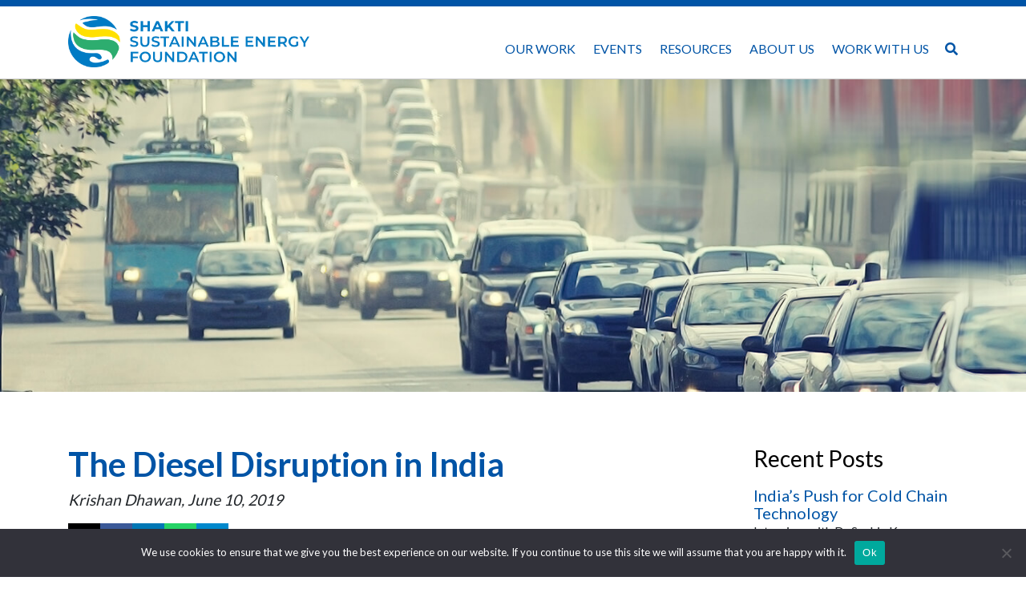

--- FILE ---
content_type: text/html; charset=UTF-8
request_url: https://shaktifoundation.in/the-diesel-disruption/
body_size: 28640
content:
<!DOCTYPE html>
<html lang="en">
   <head>
      <meta charset="UTF-8">
      <meta name="viewport" content="width=device-width, initial-scale=1.0">
      <meta http-equiv="X-UA-Compatible" content="ie=edge">
      <title>Shakti Sustainable Energy Foundation</title>
      <link rel="stylesheet" href="https://shaktifoundation.in/wp-content/themes/custom_theme/css/bootstrap.min.css">
      <link rel="stylesheet" href="https://shaktifoundation.in/wp-content/themes/custom_theme/style.css?v=1">
      <!-- <link rel="stylesheet" href="https://cdnjs.cloudflare.com/ajax/libs/font-awesome/6.0.0-beta2/js/v4-shims.min.js">
         -->
      <link rel="preconnect" href="https://fonts.googleapis.com">
      <link rel="preconnect" href="https://fonts.gstatic.com" crossorigin>
      <link href="https://fonts.googleapis.com/css2?family=Lato:wght@100;300;400;700&display=swap" rel="stylesheet">
      <link rel="stylesheet" type="text/css" href="//cdn.jsdelivr.net/npm/slick-carousel@1.8.1/slick/slick.css"/>
      <link rel="stylesheet" type="text/css" href="//cdn.jsdelivr.net/npm/slick-carousel@1.8.1/slick/slick-theme.css"/>
      <link href="https://cdn.jsdelivr.net/npm/remixicon@2.2.0/fonts/remixicon.css" rel="stylesheet">
      <link rel="stylesheet" href="https://cdnjs.cloudflare.com/ajax/libs/animate.css/4.1.1/animate.min.css"/>
      <meta name='robots' content='index, follow, max-image-preview:large, max-snippet:-1, max-video-preview:-1' />
	<style>img:is([sizes="auto" i], [sizes^="auto," i]) { contain-intrinsic-size: 3000px 1500px }</style>
	
	<!-- This site is optimized with the Yoast SEO plugin v25.6 - https://yoast.com/wordpress/plugins/seo/ -->
	<link rel="canonical" href="https://shaktifoundation.in/the-diesel-disruption/" />
	<meta property="og:locale" content="en_US" />
	<meta property="og:type" content="article" />
	<meta property="og:title" content="The Diesel Disruption in India - Shakti Sustainable Energy Foundation" />
	<meta property="og:description" content="The recent decision by Maruti Suzuki, which has a 51 per cent market share, to stop producing and selling diesel cars from April..." />
	<meta property="og:url" content="https://shaktifoundation.in/the-diesel-disruption/" />
	<meta property="og:site_name" content="Shakti Sustainable Energy Foundation" />
	<meta property="article:published_time" content="2019-06-10T11:00:36+00:00" />
	<meta property="article:modified_time" content="2022-10-12T10:18:21+00:00" />
	<meta property="og:image" content="https://shaktifoundation.in/wp-content/uploads/2022/08/mn11.jpg" />
	<meta property="og:image:width" content="1440" />
	<meta property="og:image:height" content="550" />
	<meta property="og:image:type" content="image/jpeg" />
	<meta name="author" content="admin_shakti" />
	<meta name="twitter:card" content="summary_large_image" />
	<meta name="twitter:creator" content="@ShaktiFdn" />
	<meta name="twitter:site" content="@ShaktiFdn" />
	<meta name="twitter:label1" content="Written by" />
	<meta name="twitter:data1" content="admin_shakti" />
	<meta name="twitter:label2" content="Est. reading time" />
	<meta name="twitter:data2" content="1 minute" />
	<script type="application/ld+json" class="yoast-schema-graph">{"@context":"https://schema.org","@graph":[{"@type":"Article","@id":"https://shaktifoundation.in/the-diesel-disruption/#article","isPartOf":{"@id":"https://shaktifoundation.in/the-diesel-disruption/"},"author":{"name":"admin_shakti","@id":"https://shaktifoundation.in/#/schema/person/d3bac15e52bd576a5d671e636ad1aa7d"},"headline":"The Diesel Disruption in India","datePublished":"2019-06-10T11:00:36+00:00","dateModified":"2022-10-12T10:18:21+00:00","mainEntityOfPage":{"@id":"https://shaktifoundation.in/the-diesel-disruption/"},"wordCount":170,"publisher":{"@id":"https://shaktifoundation.in/#organization"},"image":{"@id":"https://shaktifoundation.in/the-diesel-disruption/#primaryimage"},"thumbnailUrl":"https://shaktifoundation.in/wp-content/uploads/2022/08/mn11.jpg","keywords":["automobiles","clean fuels"],"articleSection":["Ecohub"],"inLanguage":"en-US"},{"@type":"WebPage","@id":"https://shaktifoundation.in/the-diesel-disruption/","url":"https://shaktifoundation.in/the-diesel-disruption/","name":"The Diesel Disruption in India - Shakti Sustainable Energy Foundation","isPartOf":{"@id":"https://shaktifoundation.in/#website"},"primaryImageOfPage":{"@id":"https://shaktifoundation.in/the-diesel-disruption/#primaryimage"},"image":{"@id":"https://shaktifoundation.in/the-diesel-disruption/#primaryimage"},"thumbnailUrl":"https://shaktifoundation.in/wp-content/uploads/2022/08/mn11.jpg","datePublished":"2019-06-10T11:00:36+00:00","dateModified":"2022-10-12T10:18:21+00:00","breadcrumb":{"@id":"https://shaktifoundation.in/the-diesel-disruption/#breadcrumb"},"inLanguage":"en-US","potentialAction":[{"@type":"ReadAction","target":["https://shaktifoundation.in/the-diesel-disruption/"]}]},{"@type":"ImageObject","inLanguage":"en-US","@id":"https://shaktifoundation.in/the-diesel-disruption/#primaryimage","url":"https://shaktifoundation.in/wp-content/uploads/2022/08/mn11.jpg","contentUrl":"https://shaktifoundation.in/wp-content/uploads/2022/08/mn11.jpg","width":1440,"height":550},{"@type":"BreadcrumbList","@id":"https://shaktifoundation.in/the-diesel-disruption/#breadcrumb","itemListElement":[{"@type":"ListItem","position":1,"name":"Home","item":"https://shaktifoundation.in/"},{"@type":"ListItem","position":2,"name":"The Diesel Disruption in India"}]},{"@type":"WebSite","@id":"https://shaktifoundation.in/#website","url":"https://shaktifoundation.in/","name":"Shakti Sustainable Energy Foundation","description":"","publisher":{"@id":"https://shaktifoundation.in/#organization"},"potentialAction":[{"@type":"SearchAction","target":{"@type":"EntryPoint","urlTemplate":"https://shaktifoundation.in/?s={search_term_string}"},"query-input":{"@type":"PropertyValueSpecification","valueRequired":true,"valueName":"search_term_string"}}],"inLanguage":"en-US"},{"@type":"Organization","@id":"https://shaktifoundation.in/#organization","name":"Shakti Sustainable Energy Foundation","url":"https://shaktifoundation.in/","logo":{"@type":"ImageObject","inLanguage":"en-US","@id":"https://shaktifoundation.in/#/schema/logo/image/","url":"https://shaktifoundation.in/wp-content/uploads/2022/09/logo.png","contentUrl":"https://shaktifoundation.in/wp-content/uploads/2022/09/logo.png","width":1954,"height":419,"caption":"Shakti Sustainable Energy Foundation"},"image":{"@id":"https://shaktifoundation.in/#/schema/logo/image/"},"sameAs":["https://x.com/ShaktiFdn"]},{"@type":"Person","@id":"https://shaktifoundation.in/#/schema/person/d3bac15e52bd576a5d671e636ad1aa7d","name":"admin_shakti","image":{"@type":"ImageObject","inLanguage":"en-US","@id":"https://shaktifoundation.in/#/schema/person/image/","url":"https://secure.gravatar.com/avatar/67c803b44a6ebb1dff232a2187a59b3ff0cd62c1626ec09a297c8f88adad4537?s=96&d=mm&r=g","contentUrl":"https://secure.gravatar.com/avatar/67c803b44a6ebb1dff232a2187a59b3ff0cd62c1626ec09a297c8f88adad4537?s=96&d=mm&r=g","caption":"admin_shakti"},"sameAs":["https://shaktifoundation.in"],"url":"https://shaktifoundation.in/author/admin_shakti/"}]}</script>
	<!-- / Yoast SEO plugin. -->


<link rel='dns-prefetch' href='//use.fontawesome.com' />
<script type="text/javascript">
/* <![CDATA[ */
window._wpemojiSettings = {"baseUrl":"https:\/\/s.w.org\/images\/core\/emoji\/16.0.1\/72x72\/","ext":".png","svgUrl":"https:\/\/s.w.org\/images\/core\/emoji\/16.0.1\/svg\/","svgExt":".svg","source":{"concatemoji":"https:\/\/shaktifoundation.in\/wp-includes\/js\/wp-emoji-release.min.js?ver=77ef14816b962f34c29ecbd371afac29"}};
/*! This file is auto-generated */
!function(s,n){var o,i,e;function c(e){try{var t={supportTests:e,timestamp:(new Date).valueOf()};sessionStorage.setItem(o,JSON.stringify(t))}catch(e){}}function p(e,t,n){e.clearRect(0,0,e.canvas.width,e.canvas.height),e.fillText(t,0,0);var t=new Uint32Array(e.getImageData(0,0,e.canvas.width,e.canvas.height).data),a=(e.clearRect(0,0,e.canvas.width,e.canvas.height),e.fillText(n,0,0),new Uint32Array(e.getImageData(0,0,e.canvas.width,e.canvas.height).data));return t.every(function(e,t){return e===a[t]})}function u(e,t){e.clearRect(0,0,e.canvas.width,e.canvas.height),e.fillText(t,0,0);for(var n=e.getImageData(16,16,1,1),a=0;a<n.data.length;a++)if(0!==n.data[a])return!1;return!0}function f(e,t,n,a){switch(t){case"flag":return n(e,"\ud83c\udff3\ufe0f\u200d\u26a7\ufe0f","\ud83c\udff3\ufe0f\u200b\u26a7\ufe0f")?!1:!n(e,"\ud83c\udde8\ud83c\uddf6","\ud83c\udde8\u200b\ud83c\uddf6")&&!n(e,"\ud83c\udff4\udb40\udc67\udb40\udc62\udb40\udc65\udb40\udc6e\udb40\udc67\udb40\udc7f","\ud83c\udff4\u200b\udb40\udc67\u200b\udb40\udc62\u200b\udb40\udc65\u200b\udb40\udc6e\u200b\udb40\udc67\u200b\udb40\udc7f");case"emoji":return!a(e,"\ud83e\udedf")}return!1}function g(e,t,n,a){var r="undefined"!=typeof WorkerGlobalScope&&self instanceof WorkerGlobalScope?new OffscreenCanvas(300,150):s.createElement("canvas"),o=r.getContext("2d",{willReadFrequently:!0}),i=(o.textBaseline="top",o.font="600 32px Arial",{});return e.forEach(function(e){i[e]=t(o,e,n,a)}),i}function t(e){var t=s.createElement("script");t.src=e,t.defer=!0,s.head.appendChild(t)}"undefined"!=typeof Promise&&(o="wpEmojiSettingsSupports",i=["flag","emoji"],n.supports={everything:!0,everythingExceptFlag:!0},e=new Promise(function(e){s.addEventListener("DOMContentLoaded",e,{once:!0})}),new Promise(function(t){var n=function(){try{var e=JSON.parse(sessionStorage.getItem(o));if("object"==typeof e&&"number"==typeof e.timestamp&&(new Date).valueOf()<e.timestamp+604800&&"object"==typeof e.supportTests)return e.supportTests}catch(e){}return null}();if(!n){if("undefined"!=typeof Worker&&"undefined"!=typeof OffscreenCanvas&&"undefined"!=typeof URL&&URL.createObjectURL&&"undefined"!=typeof Blob)try{var e="postMessage("+g.toString()+"("+[JSON.stringify(i),f.toString(),p.toString(),u.toString()].join(",")+"));",a=new Blob([e],{type:"text/javascript"}),r=new Worker(URL.createObjectURL(a),{name:"wpTestEmojiSupports"});return void(r.onmessage=function(e){c(n=e.data),r.terminate(),t(n)})}catch(e){}c(n=g(i,f,p,u))}t(n)}).then(function(e){for(var t in e)n.supports[t]=e[t],n.supports.everything=n.supports.everything&&n.supports[t],"flag"!==t&&(n.supports.everythingExceptFlag=n.supports.everythingExceptFlag&&n.supports[t]);n.supports.everythingExceptFlag=n.supports.everythingExceptFlag&&!n.supports.flag,n.DOMReady=!1,n.readyCallback=function(){n.DOMReady=!0}}).then(function(){return e}).then(function(){var e;n.supports.everything||(n.readyCallback(),(e=n.source||{}).concatemoji?t(e.concatemoji):e.wpemoji&&e.twemoji&&(t(e.twemoji),t(e.wpemoji)))}))}((window,document),window._wpemojiSettings);
/* ]]> */
</script>
<link rel='stylesheet' id='sbr_styles-css' href='https://shaktifoundation.in/wp-content/plugins/reviews-feed/assets/css/sbr-styles.min.css?ver=2.1.1' type='text/css' media='all' />
<link rel='stylesheet' id='sbi_styles-css' href='https://shaktifoundation.in/wp-content/plugins/instagram-feed/css/sbi-styles.min.css?ver=6.9.1' type='text/css' media='all' />
<style id='wp-emoji-styles-inline-css' type='text/css'>

	img.wp-smiley, img.emoji {
		display: inline !important;
		border: none !important;
		box-shadow: none !important;
		height: 1em !important;
		width: 1em !important;
		margin: 0 0.07em !important;
		vertical-align: -0.1em !important;
		background: none !important;
		padding: 0 !important;
	}
</style>
<link rel='stylesheet' id='wp-block-library-css' href='https://shaktifoundation.in/wp-includes/css/dist/block-library/style.min.css?ver=77ef14816b962f34c29ecbd371afac29' type='text/css' media='all' />
<style id='classic-theme-styles-inline-css' type='text/css'>
/*! This file is auto-generated */
.wp-block-button__link{color:#fff;background-color:#32373c;border-radius:9999px;box-shadow:none;text-decoration:none;padding:calc(.667em + 2px) calc(1.333em + 2px);font-size:1.125em}.wp-block-file__button{background:#32373c;color:#fff;text-decoration:none}
</style>
<link rel='stylesheet' id='wp-components-css' href='https://shaktifoundation.in/wp-includes/css/dist/components/style.min.css?ver=77ef14816b962f34c29ecbd371afac29' type='text/css' media='all' />
<link rel='stylesheet' id='wp-preferences-css' href='https://shaktifoundation.in/wp-includes/css/dist/preferences/style.min.css?ver=77ef14816b962f34c29ecbd371afac29' type='text/css' media='all' />
<link rel='stylesheet' id='wp-block-editor-css' href='https://shaktifoundation.in/wp-includes/css/dist/block-editor/style.min.css?ver=77ef14816b962f34c29ecbd371afac29' type='text/css' media='all' />
<link rel='stylesheet' id='wp-reusable-blocks-css' href='https://shaktifoundation.in/wp-includes/css/dist/reusable-blocks/style.min.css?ver=77ef14816b962f34c29ecbd371afac29' type='text/css' media='all' />
<link rel='stylesheet' id='wp-patterns-css' href='https://shaktifoundation.in/wp-includes/css/dist/patterns/style.min.css?ver=77ef14816b962f34c29ecbd371afac29' type='text/css' media='all' />
<link rel='stylesheet' id='wp-editor-css' href='https://shaktifoundation.in/wp-includes/css/dist/editor/style.min.css?ver=77ef14816b962f34c29ecbd371afac29' type='text/css' media='all' />
<link rel='stylesheet' id='block-robo-gallery-style-css-css' href='https://shaktifoundation.in/wp-content/plugins/robo-gallery/includes/extensions/block/dist/blocks.style.build.css?ver=5.0.6' type='text/css' media='all' />
<style id='font-awesome-svg-styles-default-inline-css' type='text/css'>
.svg-inline--fa {
  display: inline-block;
  height: 1em;
  overflow: visible;
  vertical-align: -.125em;
}
</style>
<link rel='stylesheet' id='font-awesome-svg-styles-css' href='http://shaktifoundation.in/wp-content/uploads/font-awesome/v5.15.4/css/svg-with-js.css' type='text/css' media='all' />
<style id='font-awesome-svg-styles-inline-css' type='text/css'>
   .wp-block-font-awesome-icon svg::before,
   .wp-rich-text-font-awesome-icon svg::before {content: unset;}
</style>
<style id='global-styles-inline-css' type='text/css'>
:root{--wp--preset--aspect-ratio--square: 1;--wp--preset--aspect-ratio--4-3: 4/3;--wp--preset--aspect-ratio--3-4: 3/4;--wp--preset--aspect-ratio--3-2: 3/2;--wp--preset--aspect-ratio--2-3: 2/3;--wp--preset--aspect-ratio--16-9: 16/9;--wp--preset--aspect-ratio--9-16: 9/16;--wp--preset--color--black: #000000;--wp--preset--color--cyan-bluish-gray: #abb8c3;--wp--preset--color--white: #ffffff;--wp--preset--color--pale-pink: #f78da7;--wp--preset--color--vivid-red: #cf2e2e;--wp--preset--color--luminous-vivid-orange: #ff6900;--wp--preset--color--luminous-vivid-amber: #fcb900;--wp--preset--color--light-green-cyan: #7bdcb5;--wp--preset--color--vivid-green-cyan: #00d084;--wp--preset--color--pale-cyan-blue: #8ed1fc;--wp--preset--color--vivid-cyan-blue: #0693e3;--wp--preset--color--vivid-purple: #9b51e0;--wp--preset--gradient--vivid-cyan-blue-to-vivid-purple: linear-gradient(135deg,rgba(6,147,227,1) 0%,rgb(155,81,224) 100%);--wp--preset--gradient--light-green-cyan-to-vivid-green-cyan: linear-gradient(135deg,rgb(122,220,180) 0%,rgb(0,208,130) 100%);--wp--preset--gradient--luminous-vivid-amber-to-luminous-vivid-orange: linear-gradient(135deg,rgba(252,185,0,1) 0%,rgba(255,105,0,1) 100%);--wp--preset--gradient--luminous-vivid-orange-to-vivid-red: linear-gradient(135deg,rgba(255,105,0,1) 0%,rgb(207,46,46) 100%);--wp--preset--gradient--very-light-gray-to-cyan-bluish-gray: linear-gradient(135deg,rgb(238,238,238) 0%,rgb(169,184,195) 100%);--wp--preset--gradient--cool-to-warm-spectrum: linear-gradient(135deg,rgb(74,234,220) 0%,rgb(151,120,209) 20%,rgb(207,42,186) 40%,rgb(238,44,130) 60%,rgb(251,105,98) 80%,rgb(254,248,76) 100%);--wp--preset--gradient--blush-light-purple: linear-gradient(135deg,rgb(255,206,236) 0%,rgb(152,150,240) 100%);--wp--preset--gradient--blush-bordeaux: linear-gradient(135deg,rgb(254,205,165) 0%,rgb(254,45,45) 50%,rgb(107,0,62) 100%);--wp--preset--gradient--luminous-dusk: linear-gradient(135deg,rgb(255,203,112) 0%,rgb(199,81,192) 50%,rgb(65,88,208) 100%);--wp--preset--gradient--pale-ocean: linear-gradient(135deg,rgb(255,245,203) 0%,rgb(182,227,212) 50%,rgb(51,167,181) 100%);--wp--preset--gradient--electric-grass: linear-gradient(135deg,rgb(202,248,128) 0%,rgb(113,206,126) 100%);--wp--preset--gradient--midnight: linear-gradient(135deg,rgb(2,3,129) 0%,rgb(40,116,252) 100%);--wp--preset--font-size--small: 13px;--wp--preset--font-size--medium: 20px;--wp--preset--font-size--large: 36px;--wp--preset--font-size--x-large: 42px;--wp--preset--spacing--20: 0.44rem;--wp--preset--spacing--30: 0.67rem;--wp--preset--spacing--40: 1rem;--wp--preset--spacing--50: 1.5rem;--wp--preset--spacing--60: 2.25rem;--wp--preset--spacing--70: 3.38rem;--wp--preset--spacing--80: 5.06rem;--wp--preset--shadow--natural: 6px 6px 9px rgba(0, 0, 0, 0.2);--wp--preset--shadow--deep: 12px 12px 50px rgba(0, 0, 0, 0.4);--wp--preset--shadow--sharp: 6px 6px 0px rgba(0, 0, 0, 0.2);--wp--preset--shadow--outlined: 6px 6px 0px -3px rgba(255, 255, 255, 1), 6px 6px rgba(0, 0, 0, 1);--wp--preset--shadow--crisp: 6px 6px 0px rgba(0, 0, 0, 1);}:where(.is-layout-flex){gap: 0.5em;}:where(.is-layout-grid){gap: 0.5em;}body .is-layout-flex{display: flex;}.is-layout-flex{flex-wrap: wrap;align-items: center;}.is-layout-flex > :is(*, div){margin: 0;}body .is-layout-grid{display: grid;}.is-layout-grid > :is(*, div){margin: 0;}:where(.wp-block-columns.is-layout-flex){gap: 2em;}:where(.wp-block-columns.is-layout-grid){gap: 2em;}:where(.wp-block-post-template.is-layout-flex){gap: 1.25em;}:where(.wp-block-post-template.is-layout-grid){gap: 1.25em;}.has-black-color{color: var(--wp--preset--color--black) !important;}.has-cyan-bluish-gray-color{color: var(--wp--preset--color--cyan-bluish-gray) !important;}.has-white-color{color: var(--wp--preset--color--white) !important;}.has-pale-pink-color{color: var(--wp--preset--color--pale-pink) !important;}.has-vivid-red-color{color: var(--wp--preset--color--vivid-red) !important;}.has-luminous-vivid-orange-color{color: var(--wp--preset--color--luminous-vivid-orange) !important;}.has-luminous-vivid-amber-color{color: var(--wp--preset--color--luminous-vivid-amber) !important;}.has-light-green-cyan-color{color: var(--wp--preset--color--light-green-cyan) !important;}.has-vivid-green-cyan-color{color: var(--wp--preset--color--vivid-green-cyan) !important;}.has-pale-cyan-blue-color{color: var(--wp--preset--color--pale-cyan-blue) !important;}.has-vivid-cyan-blue-color{color: var(--wp--preset--color--vivid-cyan-blue) !important;}.has-vivid-purple-color{color: var(--wp--preset--color--vivid-purple) !important;}.has-black-background-color{background-color: var(--wp--preset--color--black) !important;}.has-cyan-bluish-gray-background-color{background-color: var(--wp--preset--color--cyan-bluish-gray) !important;}.has-white-background-color{background-color: var(--wp--preset--color--white) !important;}.has-pale-pink-background-color{background-color: var(--wp--preset--color--pale-pink) !important;}.has-vivid-red-background-color{background-color: var(--wp--preset--color--vivid-red) !important;}.has-luminous-vivid-orange-background-color{background-color: var(--wp--preset--color--luminous-vivid-orange) !important;}.has-luminous-vivid-amber-background-color{background-color: var(--wp--preset--color--luminous-vivid-amber) !important;}.has-light-green-cyan-background-color{background-color: var(--wp--preset--color--light-green-cyan) !important;}.has-vivid-green-cyan-background-color{background-color: var(--wp--preset--color--vivid-green-cyan) !important;}.has-pale-cyan-blue-background-color{background-color: var(--wp--preset--color--pale-cyan-blue) !important;}.has-vivid-cyan-blue-background-color{background-color: var(--wp--preset--color--vivid-cyan-blue) !important;}.has-vivid-purple-background-color{background-color: var(--wp--preset--color--vivid-purple) !important;}.has-black-border-color{border-color: var(--wp--preset--color--black) !important;}.has-cyan-bluish-gray-border-color{border-color: var(--wp--preset--color--cyan-bluish-gray) !important;}.has-white-border-color{border-color: var(--wp--preset--color--white) !important;}.has-pale-pink-border-color{border-color: var(--wp--preset--color--pale-pink) !important;}.has-vivid-red-border-color{border-color: var(--wp--preset--color--vivid-red) !important;}.has-luminous-vivid-orange-border-color{border-color: var(--wp--preset--color--luminous-vivid-orange) !important;}.has-luminous-vivid-amber-border-color{border-color: var(--wp--preset--color--luminous-vivid-amber) !important;}.has-light-green-cyan-border-color{border-color: var(--wp--preset--color--light-green-cyan) !important;}.has-vivid-green-cyan-border-color{border-color: var(--wp--preset--color--vivid-green-cyan) !important;}.has-pale-cyan-blue-border-color{border-color: var(--wp--preset--color--pale-cyan-blue) !important;}.has-vivid-cyan-blue-border-color{border-color: var(--wp--preset--color--vivid-cyan-blue) !important;}.has-vivid-purple-border-color{border-color: var(--wp--preset--color--vivid-purple) !important;}.has-vivid-cyan-blue-to-vivid-purple-gradient-background{background: var(--wp--preset--gradient--vivid-cyan-blue-to-vivid-purple) !important;}.has-light-green-cyan-to-vivid-green-cyan-gradient-background{background: var(--wp--preset--gradient--light-green-cyan-to-vivid-green-cyan) !important;}.has-luminous-vivid-amber-to-luminous-vivid-orange-gradient-background{background: var(--wp--preset--gradient--luminous-vivid-amber-to-luminous-vivid-orange) !important;}.has-luminous-vivid-orange-to-vivid-red-gradient-background{background: var(--wp--preset--gradient--luminous-vivid-orange-to-vivid-red) !important;}.has-very-light-gray-to-cyan-bluish-gray-gradient-background{background: var(--wp--preset--gradient--very-light-gray-to-cyan-bluish-gray) !important;}.has-cool-to-warm-spectrum-gradient-background{background: var(--wp--preset--gradient--cool-to-warm-spectrum) !important;}.has-blush-light-purple-gradient-background{background: var(--wp--preset--gradient--blush-light-purple) !important;}.has-blush-bordeaux-gradient-background{background: var(--wp--preset--gradient--blush-bordeaux) !important;}.has-luminous-dusk-gradient-background{background: var(--wp--preset--gradient--luminous-dusk) !important;}.has-pale-ocean-gradient-background{background: var(--wp--preset--gradient--pale-ocean) !important;}.has-electric-grass-gradient-background{background: var(--wp--preset--gradient--electric-grass) !important;}.has-midnight-gradient-background{background: var(--wp--preset--gradient--midnight) !important;}.has-small-font-size{font-size: var(--wp--preset--font-size--small) !important;}.has-medium-font-size{font-size: var(--wp--preset--font-size--medium) !important;}.has-large-font-size{font-size: var(--wp--preset--font-size--large) !important;}.has-x-large-font-size{font-size: var(--wp--preset--font-size--x-large) !important;}
:where(.wp-block-post-template.is-layout-flex){gap: 1.25em;}:where(.wp-block-post-template.is-layout-grid){gap: 1.25em;}
:where(.wp-block-columns.is-layout-flex){gap: 2em;}:where(.wp-block-columns.is-layout-grid){gap: 2em;}
:root :where(.wp-block-pullquote){font-size: 1.5em;line-height: 1.6;}
</style>
<link rel='stylesheet' id='contact-form-7-css' href='https://shaktifoundation.in/wp-content/plugins/contact-form-7/includes/css/styles.css?ver=6.1' type='text/css' media='all' />
<link rel='stylesheet' id='cookie-notice-front-css' href='https://shaktifoundation.in/wp-content/plugins/cookie-notice/css/front.min.css?ver=2.5.7' type='text/css' media='all' />
<link rel='stylesheet' id='ctf_styles-css' href='https://shaktifoundation.in/wp-content/plugins/custom-twitter-feeds/css/ctf-styles.min.css?ver=2.3.1' type='text/css' media='all' />
<link rel='stylesheet' id='flexy-breadcrumb-css' href='https://shaktifoundation.in/wp-content/plugins/flexy-breadcrumb/public/css/flexy-breadcrumb-public.css?ver=1.2.1' type='text/css' media='all' />
<link rel='stylesheet' id='flexy-breadcrumb-font-awesome-css' href='https://shaktifoundation.in/wp-content/plugins/flexy-breadcrumb/public/css/font-awesome.min.css?ver=4.7.0' type='text/css' media='all' />
<link rel='stylesheet' id='novashare-css-css' href='https://shaktifoundation.in/wp-content/plugins/novashare/css/style.min.css?ver=1.5.5' type='text/css' media='all' />
<link rel='stylesheet' id='wp-event-manager-frontend-css' href='https://shaktifoundation.in/wp-content/plugins/wp-event-manager/assets/css/frontend.min.css?ver=77ef14816b962f34c29ecbd371afac29' type='text/css' media='all' />
<link rel='stylesheet' id='wp-event-manager-jquery-ui-css-css' href='https://shaktifoundation.in/wp-content/plugins/wp-event-manager/assets/js/jquery-ui/jquery-ui.css?ver=77ef14816b962f34c29ecbd371afac29' type='text/css' media='all' />
<link rel='stylesheet' id='wp-event-manager-jquery-timepicker-css-css' href='https://shaktifoundation.in/wp-content/plugins/wp-event-manager/assets/js/jquery-timepicker/jquery.timepicker.min.css?ver=77ef14816b962f34c29ecbd371afac29' type='text/css' media='all' />
<link rel='stylesheet' id='wp-event-manager-grid-style-css' href='https://shaktifoundation.in/wp-content/plugins/wp-event-manager/assets/css/wpem-grid.min.css?ver=77ef14816b962f34c29ecbd371afac29' type='text/css' media='all' />
<link rel='stylesheet' id='wp-event-manager-font-style-css' href='https://shaktifoundation.in/wp-content/plugins/wp-event-manager/assets/fonts/style.css?ver=77ef14816b962f34c29ecbd371afac29' type='text/css' media='all' />
<link rel='stylesheet' id='cff-css' href='https://shaktifoundation.in/wp-content/plugins/custom-facebook-feed/assets/css/cff-style.min.css?ver=4.3.2' type='text/css' media='all' />
<link rel='stylesheet' id='sb-font-awesome-css' href='https://shaktifoundation.in/wp-content/plugins/custom-facebook-feed/assets/css/font-awesome.min.css?ver=4.7.0' type='text/css' media='all' />
<link rel='stylesheet' id='ivory-search-styles-css' href='https://shaktifoundation.in/wp-content/plugins/add-search-to-menu/public/css/ivory-search.min.css?ver=5.5.11' type='text/css' media='all' />
<link rel='stylesheet' id='font-awesome-official-css' href='https://use.fontawesome.com/releases/v5.15.4/css/all.css' type='text/css' media='all' integrity="sha384-DyZ88mC6Up2uqS4h/KRgHuoeGwBcD4Ng9SiP4dIRy0EXTlnuz47vAwmeGwVChigm" crossorigin="anonymous" />
<link rel='stylesheet' id='newsletter-css' href='https://shaktifoundation.in/wp-content/plugins/newsletter/style.css?ver=8.9.2' type='text/css' media='all' />
<link rel='stylesheet' id='font-awesome-official-v4shim-css' href='https://use.fontawesome.com/releases/v5.15.4/css/v4-shims.css' type='text/css' media='all' integrity="sha384-Vq76wejb3QJM4nDatBa5rUOve+9gkegsjCebvV/9fvXlGWo4HCMR4cJZjjcF6Viv" crossorigin="anonymous" />
<style id='font-awesome-official-v4shim-inline-css' type='text/css'>
@font-face {
font-family: "FontAwesome";
font-display: block;
src: url("https://use.fontawesome.com/releases/v5.15.4/webfonts/fa-brands-400.eot"),
		url("https://use.fontawesome.com/releases/v5.15.4/webfonts/fa-brands-400.eot?#iefix") format("embedded-opentype"),
		url("https://use.fontawesome.com/releases/v5.15.4/webfonts/fa-brands-400.woff2") format("woff2"),
		url("https://use.fontawesome.com/releases/v5.15.4/webfonts/fa-brands-400.woff") format("woff"),
		url("https://use.fontawesome.com/releases/v5.15.4/webfonts/fa-brands-400.ttf") format("truetype"),
		url("https://use.fontawesome.com/releases/v5.15.4/webfonts/fa-brands-400.svg#fontawesome") format("svg");
}

@font-face {
font-family: "FontAwesome";
font-display: block;
src: url("https://use.fontawesome.com/releases/v5.15.4/webfonts/fa-solid-900.eot"),
		url("https://use.fontawesome.com/releases/v5.15.4/webfonts/fa-solid-900.eot?#iefix") format("embedded-opentype"),
		url("https://use.fontawesome.com/releases/v5.15.4/webfonts/fa-solid-900.woff2") format("woff2"),
		url("https://use.fontawesome.com/releases/v5.15.4/webfonts/fa-solid-900.woff") format("woff"),
		url("https://use.fontawesome.com/releases/v5.15.4/webfonts/fa-solid-900.ttf") format("truetype"),
		url("https://use.fontawesome.com/releases/v5.15.4/webfonts/fa-solid-900.svg#fontawesome") format("svg");
}

@font-face {
font-family: "FontAwesome";
font-display: block;
src: url("https://use.fontawesome.com/releases/v5.15.4/webfonts/fa-regular-400.eot"),
		url("https://use.fontawesome.com/releases/v5.15.4/webfonts/fa-regular-400.eot?#iefix") format("embedded-opentype"),
		url("https://use.fontawesome.com/releases/v5.15.4/webfonts/fa-regular-400.woff2") format("woff2"),
		url("https://use.fontawesome.com/releases/v5.15.4/webfonts/fa-regular-400.woff") format("woff"),
		url("https://use.fontawesome.com/releases/v5.15.4/webfonts/fa-regular-400.ttf") format("truetype"),
		url("https://use.fontawesome.com/releases/v5.15.4/webfonts/fa-regular-400.svg#fontawesome") format("svg");
unicode-range: U+F004-F005,U+F007,U+F017,U+F022,U+F024,U+F02E,U+F03E,U+F044,U+F057-F059,U+F06E,U+F070,U+F075,U+F07B-F07C,U+F080,U+F086,U+F089,U+F094,U+F09D,U+F0A0,U+F0A4-F0A7,U+F0C5,U+F0C7-F0C8,U+F0E0,U+F0EB,U+F0F3,U+F0F8,U+F0FE,U+F111,U+F118-F11A,U+F11C,U+F133,U+F144,U+F146,U+F14A,U+F14D-F14E,U+F150-F152,U+F15B-F15C,U+F164-F165,U+F185-F186,U+F191-F192,U+F1AD,U+F1C1-F1C9,U+F1CD,U+F1D8,U+F1E3,U+F1EA,U+F1F6,U+F1F9,U+F20A,U+F247-F249,U+F24D,U+F254-F25B,U+F25D,U+F267,U+F271-F274,U+F279,U+F28B,U+F28D,U+F2B5-F2B6,U+F2B9,U+F2BB,U+F2BD,U+F2C1-F2C2,U+F2D0,U+F2D2,U+F2DC,U+F2ED,U+F328,U+F358-F35B,U+F3A5,U+F3D1,U+F410,U+F4AD;
}
</style>
<script type="text/javascript" id="cookie-notice-front-js-before">
/* <![CDATA[ */
var cnArgs = {"ajaxUrl":"https:\/\/shaktifoundation.in\/wp-admin\/admin-ajax.php","nonce":"58339de549","hideEffect":"fade","position":"bottom","onScroll":false,"onScrollOffset":100,"onClick":false,"cookieName":"cookie_notice_accepted","cookieTime":2592000,"cookieTimeRejected":2592000,"globalCookie":false,"redirection":false,"cache":true,"revokeCookies":false,"revokeCookiesOpt":"automatic"};
/* ]]> */
</script>
<script type="text/javascript" src="https://shaktifoundation.in/wp-content/plugins/cookie-notice/js/front.min.js?ver=2.5.7" id="cookie-notice-front-js"></script>
<script type="text/javascript" src="https://shaktifoundation.in/wp-includes/js/jquery/jquery.min.js?ver=3.7.1" id="jquery-core-js"></script>
<script type="text/javascript" src="https://shaktifoundation.in/wp-includes/js/jquery/jquery-migrate.min.js?ver=3.4.1" id="jquery-migrate-js"></script>
<link rel="https://api.w.org/" href="https://shaktifoundation.in/wp-json/" /><link rel="alternate" title="JSON" type="application/json" href="https://shaktifoundation.in/wp-json/wp/v2/posts/11238" /><link rel="EditURI" type="application/rsd+xml" title="RSD" href="https://shaktifoundation.in/xmlrpc.php?rsd" />
<link rel='shortlink' href='https://shaktifoundation.in/?p=11238' />
<link rel="alternate" title="oEmbed (JSON)" type="application/json+oembed" href="https://shaktifoundation.in/wp-json/oembed/1.0/embed?url=https%3A%2F%2Fshaktifoundation.in%2Fthe-diesel-disruption%2F" />
<link rel="alternate" title="oEmbed (XML)" type="text/xml+oembed" href="https://shaktifoundation.in/wp-json/oembed/1.0/embed?url=https%3A%2F%2Fshaktifoundation.in%2Fthe-diesel-disruption%2F&#038;format=xml" />

            <style type="text/css">              
                
                /* Background color */
                .fbc-page .fbc-wrap .fbc-items {
                    background-color: #edeff0;
                }
                /* Items font size */
                .fbc-page .fbc-wrap .fbc-items li {
                    font-size: 16px;
                }
                
                /* Items' link color */
                .fbc-page .fbc-wrap .fbc-items li a {
                    color: #337ab7;                    
                }
                
                /* Seprator color */
                .fbc-page .fbc-wrap .fbc-items li .fbc-separator {
                    color: #cccccc;
                }
                
                /* Active item & end-text color */
                .fbc-page .fbc-wrap .fbc-items li.active span,
                .fbc-page .fbc-wrap .fbc-items li .fbc-end-text {
                    color: #27272a;
                    font-size: 16px;
                }
            </style>

            <style type="text/css">h1 { color: #000000; }</style><meta name="redi-version" content="1.2.7" /><link rel="icon" href="https://shaktifoundation.in/wp-content/uploads/2022/05/fav-new.png" sizes="32x32" />
<link rel="icon" href="https://shaktifoundation.in/wp-content/uploads/2022/05/fav-new.png" sizes="192x192" />
<link rel="apple-touch-icon" href="https://shaktifoundation.in/wp-content/uploads/2022/05/fav-new.png" />
<meta name="msapplication-TileImage" content="https://shaktifoundation.in/wp-content/uploads/2022/05/fav-new.png" />
		<style type="text/css" id="wp-custom-css">
			.text-yellow{color:#ffe600 !important;}
.share-icons p{line-height: 16px;}

.paginationResults .active a{color:white !important;}

.text-yellow{text-shadow: 5px 5px 20px #000000;}


.home-main-head {
    font-size: 2em;
    line-height: 1.1em;
    padding: 2em 0 1em 0 !important;
}

.bshadow{text-shadow: 5px 5px 20px #000000;}

#menu-item-18407{line-height:20px; !important;}


.blue-text3 {
    color: #0054a6 !important;
    margin-top: 5px !important;
}

.homeslider .bg-contenty {
    padding: 0 1em ;
    width: 40%;
    font-size: 1.3em !important;
	border-left:1px solid #ffe600;
	color:#ffffff !important;
}

.blue-texth {
    line-height: 1.45em !important;
}

.mobp ul li {
    font-size: 1.2em !important;
}

.mobp ol li {
    font-size: 1.2em !important;
}

.mobp table {
    font-size: 1.2em !important;
}

.wp-caption-text{padding:3px 20px !important;}

.wp-caption(align-text: right !important;)

.m12{font-size:1.2em !important;}


.datepicker-months{
    z-index: 2;
    position: relative;
}

.epad{padding:0 15px !important;}

.tabWrapper > div{
	width: 100%;
}
/* #year2022{width:102% !important;}
#year2021{width:97% !important; margin-left:-12px !important; margin-right:10px !important;}
#year2020{width:96% !important; margin-left:-12px; margin-right:20px !important;}

#year2018{width:97% !important; margin-left:-25px;}

#year2017{width:97% !important; margin-left:-1% !important;  margin-right:10px !important;}

#year2016{width:97% !important; margin-left:-2% !important; margin-right:15px !important;}

#year2015{width:97% !important; margin-left:-25px !important;  margin-right:15px !important;}

#year2014{width:97% !important; margin-left:-22px !important;  margin-right:15px !important;}

#year2013{width:97% !important; margin-left:-20px !important;  margin-right:15px !important;}

#year2012{width:97% !important; margin-left:-20px !important; margin-right:20px !important;}

#year2011{width:97% !important; margin-left:-25px !important;  margin-right:10px !important;}

#year2010{width:97% !important; margin-left:-20px !important;  margin-right:10px !important;}

#year2009{width:97% !important; margin-left:-10px!important; margin-right:10px !important;} */


@media(max-width: 480px){
	
	
	.mp{padding:60px 20px 0 20px !important;}
	
	
	.year-image{margin-left:20px !important;}
	
	
	
	
#year2022{width:100% !important; margin-left:20px !important;}
	
#year2021{width:100% !important; margin-left:20px !important;}
	
	
	
#year2022 img{height:auto !important;}
#year2021 img{height:auto !important;}
#year2020 img{height:auto !important;}
#year2019 img{height:auto !important;}
#year2018 img{height:auto !important;}
#year2017 img{height:auto !important;}
#year2016 img{height:auto !important;}
#year2015 img{height:auto !important;}
#year2014 img{height:auto !important;}
#year2013 img{height:auto !important;}
#year2012 img{height:auto !important;}
#year2011 img{height:auto !important;}
#year2010 img{height:auto !important;}
#year2009 img{height:auto !important;}
	
	
	
}

.menu-item-10 .sub-menu {
    width: 700px !important;
}

.menu-item-6 .sub-menu {
    width: 420px !important;
}

.mhead{font-size:2.6rem;}

.navbar-light .navbar-nav .menu-item a:hover {font-weight:600;}

.cap li {
    font-size: 1.2em !important;
}


footer a {color: #ffffff !important;}

.myp{padding:5px 15px;}

.bg-contenty a {color:#ffe600 !important;}

.hso .content {
    margin-top: -20em;
    position: absolute;
}

.slick-initialized .slick-slide {
    display: block;
    overflow: hidden !important;
}

.slick-slide img {
    display: block;
    border: 2px solid #fff !important;
}

.smtext{font-weight: 400; font-size:11px;}

.tdnone{font-weight:300 !important; text-decoration: underline !important; color: #0054a6 !important;}

.mxpad{padding:0px !important;}

@media(max-width: 480px){
	
	.mxpad{padding:0 20px !important;}

	.content{padding-left:20px !important;}
	
	.mhead{font-size:2rem !important;}
	
	.wp-image-19064{width:100% !important;}
	
	.n2-ss-section-main-content .n2-ss-layer{
		--margin-left:0 !important;
	}
	#team-members .slick-prev, #team-members .slick-next{
		margin-top: 50px;
	}
	#advanced{
		margin-top: 10em;
	}
	.homeslider .content {
    margin-top: -20em !important;
	}.researchWordFirst, .researchWorkSec, .researchWorkThird{
		padding: 0 30px;
	}
}
article > h3{
	margin-top: 70px !important;
}
.contact-sector{background: #f6f6f6;margin-bottom: 10px;padding-top: 30px !important;padding-bottom: 10px !important;min-height: 219px;}
.contact-sector .blue-text{font-size: 21px !important;}
.tribe-events-meta-group{
	width: 100% !important;
}
#tribe-events-content-wrapper, #tribe-events-content{
	margin-top: 2em;
}
.share-icons{}
.share-icons p{}
.share-icons .addthis_tool{clear: inherit !important;}
.blue-text {
  color: #0054a6 !important;
  margin-top: 20px !important;
}
.slick-initialized #slick-slide08{display:none;}
.contact-sector .blue-text {
  font-size: 21px !important;
  margin-top: 0px !important;
}
#event_filters, .wpem-event-listings-header {display:none;}
#ds-normal2 .p-3.mb-3 {min-height:230px !important;}
.green-text.mypad.mhf.mb-3{color:#000 !important;font-size: 35px;
text-transform: uppercase;}
.green-text.mt-3.mypad.mhf{color:#000 !important;font-size: 35px;
text-transform: uppercase;}
h1.green-text{color: #000 !important;
font-size: 35px;
text-transform: uppercase;}
ul.sub-menu li.menu-item-21808 ul.sub-menu{margin-top: -42px;
margin-left: 119px;}
ul.sub-menu li.menu-item-21808{width:100%;}
ul.sub-menu li.menu-item-21808 ul.sub-menu{margin-left: 175px;
margin-top: -54px;z-index: 9;}
ul.sub-menu li.menu-item-21811 ul.sub-menu{
margin-left: 119px;}
ul.sub-menu li.menu-item-21811{width:100%}
ul.sub-menu li.menu-item-21811 ul.sub-menu{margin-left: 145px;
margin-top: -54px;
background: transparent;}
ul.sub-menu li.menu-item-21811 ul.sub-menu li{width:100%;z-index:99;}
ul.sub-menu li.menu-item-21812 ul.sub-menu{
margin-left: 119px;}
ul.sub-menu li.menu-item-21812 ul.sub-menu li{width:100%;z-index:99;}
ul.sub-menu li.menu-item-21812{width:100%;}
ul.sub-menu li.menu-item-21812 ul.sub-menu{margin-left: 145px;
margin-top: -54px;width: auto !important;}
.menu-item-has-children .sub-menu li{border-bottom:0px !important;}
.sub-menu a {
  text-transform: inherit !important;
}
.menu-item-21813{width:100% !important;}
.menu-item-22115{width:100% !important;}
.menu-item-22114{width:100% !important;}
ul.sub-menu li ul.sub-menu{font-weight:bold;}
.current_page_item{font-weight:bold;}
.menu .menu-item .sub-menu .menu-item a{width: 165px;line-height: 17px;padding: 0.4rem 0.6rem;}
.menu .menu-item .sub-menu .menu-item .sub-menu .menu-item a{width:80%;}
.pt-3.ds-normal.row h4.blue-text{font-size: 1.4rem !important;}

ul.sub-menu li.menu-item-23092 ul.sub-menu {
  margin-left: 175px;
  margin-top: -54px;
  z-index: 9;
}
.myp.reg input.wpcf7-submit{color: #fff;
    background-color: #007bff;
    border-color: #007bff;
    border: 0px;
    border-radius: 5px;
    padding: 8px 20px;
    font-size: 16px;}

.videos iframe{width:100%;}
table.brdr tr td, table.brdr tr th {border:1px solid; padding:10px;}
.customize-support .team-member-page {text-align:center;}
ul.sub-menu li.menu-item-24335 ul.sub-menu{margin-left: 175px;
    margin-top: -54px;z-index:999;
   }
ul.sub-menu li.menu-item-24335 ul.sub-menu li{width:100%;}
ul.sub-menu li.menu-item-24345 ul.sub-menu{margin-left: 175px;
    margin-top: -54px;z-index:999;
   }
ul.sub-menu li.menu-item-24345 ul.sub-menu li{width:100%;}
.menu-item-has-children.menu-item-24345 {width:100% !important;}
.menu-item-has-children.menu-item-8 ul.sub-menu li.menu-item-16905 {width:100% !important;}
.menu-item-has-children.menu-item-8 ul.sub-menu li.menu-item-16900 {width:100% !important;}
.menu-item-has-children.menu-item-8 ul.sub-menu li.menu-item-127 {width:100% !important;}
.menu-item-has-children.menu-item-8 ul.sub-menu li.menu-item-128 {width:100% !important;}
.menu-item-has-children.menu-item-8 ul.sub-menu li.menu-item-21587 {width:100% !important;}
.menu-item-has-children.menu-item-8 ul.sub-menu li.menu-item-24382 {width:100% !important;}
.menu .menu-item .sub-menu .menu-item a{width:210px !important;}


.text-yellow{color:#ffe600 !important;}
.share-icons p{line-height: 16px;}

.paginationResults .active a{color:white !important;}

.text-yellow{text-shadow: 5px 5px 20px #000000;}


.home-main-head {
    font-size: 2em;
    line-height: 1.1em;
    padding: 2em 0 1em 0 !important;
}

.bshadow{text-shadow: 5px 5px 20px #000000;}

#menu-item-18407{line-height:20px; !important;}


.blue-text3 {
    color: #0054a6 !important;
    margin-top: 5px !important;
}

.homeslider .bg-contenty {
    padding: 0 1em ;
    width: 40%;
    font-size: 1.3em !important;
	border-left:1px solid #ffe600;
	color:#ffffff !important;
}

.blue-texth {
    line-height: 1.45em !important;
}

.mobp ul li {
    font-size: 1.2em !important;
}

.mobp ol li {
    font-size: 1.2em !important;
}

.mobp table {
    font-size: 1.2em !important;
}

.wp-caption-text{padding:3px 20px !important;}

.wp-caption(align-text: right !important;)

.m12{font-size:1.2em !important;}


.datepicker-months{
    z-index: 2;
    position: relative;
}

.epad{padding:0 15px !important;}

.tabWrapper > div{
	width: 100%;
}
/* #year2022{width:102% !important;}
#year2021{width:97% !important; margin-left:-12px !important; margin-right:10px !important;}
#year2020{width:96% !important; margin-left:-12px; margin-right:20px !important;}

#year2018{width:97% !important; margin-left:-25px;}

#year2017{width:97% !important; margin-left:-1% !important;  margin-right:10px !important;}

#year2016{width:97% !important; margin-left:-2% !important; margin-right:15px !important;}

#year2015{width:97% !important; margin-left:-25px !important;  margin-right:15px !important;}

#year2014{width:97% !important; margin-left:-22px !important;  margin-right:15px !important;}

#year2013{width:97% !important; margin-left:-20px !important;  margin-right:15px !important;}

#year2012{width:97% !important; margin-left:-20px !important; margin-right:20px !important;}

#year2011{width:97% !important; margin-left:-25px !important;  margin-right:10px !important;}

#year2010{width:97% !important; margin-left:-20px !important;  margin-right:10px !important;}

#year2009{width:97% !important; margin-left:-10px!important; margin-right:10px !important;} */


@media(max-width: 480px){
	
	
	.mp{padding:60px 20px 0 20px !important;}
	
	
	.year-image{margin-left:20px !important;}
	
	
	
	
#year2022{width:100% !important; margin-left:20px !important;}
	
#year2021{width:100% !important; margin-left:20px !important;}
	
	
	
#year2022 img{height:auto !important;}
#year2021 img{height:auto !important;}
#year2020 img{height:auto !important;}
#year2019 img{height:auto !important;}
#year2018 img{height:auto !important;}
#year2017 img{height:auto !important;}
#year2016 img{height:auto !important;}
#year2015 img{height:auto !important;}
#year2014 img{height:auto !important;}
#year2013 img{height:auto !important;}
#year2012 img{height:auto !important;}
#year2011 img{height:auto !important;}
#year2010 img{height:auto !important;}
#year2009 img{height:auto !important;}
	
	
	
}

.menu-item-10 .sub-menu {
    width: 700px !important;
}

.menu-item-6 .sub-menu {
    width: 420px !important;
}

.mhead{font-size:2.6rem;}

.navbar-light .navbar-nav .menu-item a:hover {font-weight:600;}

.cap li {
    font-size: 1.2em !important;
}


footer a {color: #ffffff !important;}

.myp{padding:5px 15px;}

.bg-contenty a {color:#ffe600 !important;}

.hso .content {
    margin-top: -20em;
    position: absolute;
}

.slick-initialized .slick-slide {
    display: block;
    overflow: hidden !important;
}

.slick-slide img {
    display: block;
    border: 2px solid #fff !important;
}

.smtext{font-weight: 400; font-size:11px;}

.tdnone{font-weight:300 !important; text-decoration: underline !important; color: #0054a6 !important;}

.mxpad{padding:0px !important;}

@media(max-width: 480px){
	
	.mxpad{padding:0 20px !important;}

	.content{padding-left:20px !important;}
	
	.mhead{font-size:2rem !important;}
	
	.wp-image-19064{width:100% !important;}
	
	.n2-ss-section-main-content .n2-ss-layer{
		--margin-left:0 !important;
	}
	#team-members .slick-prev, #team-members .slick-next{
		margin-top: 50px;
	}
	#advanced{
		margin-top: 10em;
	}
	.homeslider .content {
    margin-top: -20em !important;
	}.researchWordFirst, .researchWorkSec, .researchWorkThird{
		padding: 0 30px;
	}
}
article > h3{
	margin-top: 70px !important;
}
.contact-sector{background: #f6f6f6;margin-bottom: 10px;padding-top: 30px !important;padding-bottom: 10px !important;min-height: 219px;}
.contact-sector .blue-text{font-size: 21px !important;}
.tribe-events-meta-group{
	width: 100% !important;
}
#tribe-events-content-wrapper, #tribe-events-content{
	margin-top: 2em;
}
.share-icons{}
.share-icons p{}
.share-icons .addthis_tool{clear: inherit !important;}
.blue-text {
  color: #0054a6 !important;
  margin-top: 20px !important;
}
.slick-initialized #slick-slide08{display:none;}
.contact-sector .blue-text {
  font-size: 21px !important;
  margin-top: 0px !important;
}
#event_filters, .wpem-event-listings-header {display:none;}
#ds-normal2 .p-3.mb-3 {min-height:230px !important;}
.green-text.mypad.mhf.mb-3{color:#000 !important;font-size: 35px;
text-transform: uppercase;}
.green-text.mt-3.mypad.mhf{color:#000 !important;font-size: 35px;
text-transform: uppercase;}
h1.green-text{color: #000 !important;
font-size: 35px;
text-transform: uppercase;}
ul.sub-menu li.menu-item-21808 ul.sub-menu{margin-top: -42px;
margin-left: 119px;}
ul.sub-menu li.menu-item-21808{width:100%;}
ul.sub-menu li.menu-item-21808 ul.sub-menu{margin-left: 175px;
margin-top: -54px;z-index: 9;}
ul.sub-menu li.menu-item-21811 ul.sub-menu{
margin-left: 119px;}
ul.sub-menu li.menu-item-21811{width:100%}
ul.sub-menu li.menu-item-21811 ul.sub-menu{margin-left: 145px;
margin-top: -54px;
background: transparent;}
ul.sub-menu li.menu-item-21811 ul.sub-menu li{width:100%;z-index:99;}
ul.sub-menu li.menu-item-21812 ul.sub-menu{
margin-left: 119px;}
ul.sub-menu li.menu-item-21812 ul.sub-menu li{width:100%;z-index:99;}
ul.sub-menu li.menu-item-21812{width:100%;}
ul.sub-menu li.menu-item-21812 ul.sub-menu{margin-left: 145px;
margin-top: -54px;width: auto !important;}
.menu-item-has-children .sub-menu li{border-bottom:0px !important;}
.sub-menu a {
  text-transform: inherit !important;
}
.menu-item-21813{width:100% !important;}
.menu-item-22115{width:100% !important;}
.menu-item-22114{width:100% !important;}
ul.sub-menu li ul.sub-menu{font-weight:bold;}
.current_page_item{font-weight:bold;}
.menu .menu-item .sub-menu .menu-item a{width: 165px;line-height: 17px;padding: 0.4rem 0.6rem;}
.menu .menu-item .sub-menu .menu-item .sub-menu .menu-item a{width:80%;}
.pt-3.ds-normal.row h4.blue-text{font-size: 1.4rem !important;}

ul.sub-menu li.menu-item-23092 ul.sub-menu {
  margin-left: 175px;
  margin-top: -54px;
  z-index: 9;
}
.myp.reg input.wpcf7-submit{color: #fff;
    background-color: #007bff;
    border-color: #007bff;
    border: 0px;
    border-radius: 5px;
    padding: 8px 20px;
    font-size: 16px;}

.videos iframe{width:100%;}
table.brdr tr td, table.brdr tr th {border:1px solid; padding:10px;}
.customize-support .team-member-page {text-align:center;}
ul.sub-menu li.menu-item-24335 ul.sub-menu{margin-left: 175px;
    margin-top: -54px;z-index:999;
   }
ul.sub-menu li.menu-item-24335 ul.sub-menu li{width:100%;}
ul.sub-menu li.menu-item-24345 ul.sub-menu{margin-left: 175px;
    margin-top: -54px;z-index:999;
   }
ul.sub-menu li.menu-item-24345 ul.sub-menu li{width:100%;}
.menu-item-has-children.menu-item-24345 {width:100% !important;}
.menu-item-has-children.menu-item-8 ul.sub-menu li.menu-item-16905 {width:100% !important;}
.menu-item-has-children.menu-item-8 ul.sub-menu li.menu-item-16900 {width:100% !important;}
.menu-item-has-children.menu-item-8 ul.sub-menu li.menu-item-127 {width:100% !important;}
.menu-item-has-children.menu-item-8 ul.sub-menu li.menu-item-128 {width:100% !important;}
.menu-item-has-children.menu-item-8 ul.sub-menu li.menu-item-21587 {width:100% !important;}
.menu-item-has-children.menu-item-8 ul.sub-menu li.menu-item-24382 {width:100% !important;}
.menu .menu-item .sub-menu .menu-item a{width:210px !important;}

.social-tab ul.nav.nav-tabs li{background: #edebeb;padding: 10px 20px 20px 20px;width:20%;text-align:center;}
.social-tab ul.nav.nav-tabs li:first-child a{background-image: url(http://shaktifoundation.in/wp-content/uploads/2024/04/twitter-logo-sprite.png);
    width: 41px;
    background-repeat: no-repeat;
    background-position: 0px 0px;
    display: inline-block;
    height: 25px;
    font-size: 0px;
}
.social-tab ul.nav.nav-tabs li:nth-child(2) a{background-image: url(http://shaktifoundation.in/wp-content/uploads/2024/04/facebook-sprite.png);
    width: 41px;
    background-repeat: no-repeat;
    background-position: 0px 0px;
    display: inline-block;
    height: 29px;
    font-size: 0px;
}
.social-tab ul.nav.nav-tabs li:nth-child(3) a{background-image: url(http://shaktifoundation.in/wp-content/uploads/2024/04/linkedin-sprite.png);
    width: 41px;
    background-repeat: no-repeat;
    background-position: 0px 0px;
    display: inline-block;
    height: 28px;
    font-size: 0px;
}
.social-tab ul.nav.nav-tabs li:nth-child(4) a{background-image: url(http://shaktifoundation.in/wp-content/uploads/2024/04/instagram-sprite.png);
    width: 41px;
    background-repeat: no-repeat;
    background-position: 0px 0px;
    display: inline-block;
    height: 30px;
    font-size: 0px;
}
.social-tab ul.nav.nav-tabs li:nth-child(5) a{background-image: url(http://shaktifoundation.in/wp-content/uploads/2024/04/utube-sprite.png);
    width: 41px;
    background-repeat: no-repeat;
    background-position: 0px 0px;
    display: inline-block;
    height: 28px;
    font-size: 0px;
}

.carousel-caption.newsletter-txt{position: relative;
    right: 15%;
    bottom: -16px !important;
    left: 0; text-align: left !important;
    z-index: 999999999999;color:#5f5f5f !important;}
#carouselExampleControlss .carousel-item{overflow:visible !important;}
.carousel-control-next.nex-ico{top: inherit !important;width:13px;}
.carousel-control-next.nex-ico .carousel-control-next-icon{background-image: url(http://shaktifoundation.in/wp-content/uploads/2024/04/next-ico.jpg) !important;width: 13px;height: 20px;}
.carousel-control-prev.nex-ico .carousel-control-prev-icon{background-image: url(http://shaktifoundation.in/wp-content/uploads/2024/04/prev-ico.jpg) !important;width: 13px;height: 20px;}
.carousel-control-prev.nex-ico{top: inherit !important;left:525px !important;width:13px;}
.tab-content>.tab-pane {
    text-align: center;
    border: 1px solid #edebeb;height:490px;
}

.greybox {padding:20px 30px 30px; background-color:#f3f3f3;}
.greybox p {font-size:18px; padding:0 !important; line-height:28px !important; color:#000;}
.greybox p strong {color:#00ce88 !important;}
#video-sec video {z-index:99; top:20px; position:relative;}


#video-sec p {margin:0 !important;}

.viewbtn {color: #fff;
    background-color: #00ce88 !important;
    font-size: 16px;
    line-height: 26px;
    padding: 4px 15px !important;
    margin-top: -30px;
    margin-bottom: 26px;
}
	.viewbtn { float: right; }
}
@media screen and (max-width:768px) {
	#video-sec .heading-text {margin-top:40px !important;}
.gallmain .contain-wrap {text-align:center;}
	.viewbtn { float: none;  display: inline-block;}
}
@media screen and (min-width:768px) {
	#video-sec video { width:500px !important;}
	#video-sec .heading-text {margin-top:-20px !important;}
	.viewbtn { float: right; }
}
@media screen and (max-width:768px) {
	#video-sec .heading-text {margin-top:40px !important;}
}
.tnp-subscription input[type=email]{color:#fff;}
.social-media a i.fab.fa-twitter{background-image: url(http://shaktifoundation.in/wp-content/uploads/2024/04/twitter-icon.png) !important;width: 27px;height: 27px;}
.fa-twitter:before {
    content: "" !important;
}
.new-subs.tnp-subscription .tnp-field input[type=email] {
    color: #9f9f9f !important;
}
.swiper-slide-desc{display:none !important;}
.robo-gallery-slider-wrap{margin-top:40px !important;}
.swiper-button-next:after, .swiper-button-prev:after{font-size:25px !important;}
.swiper-button-next, .swiper-container-rtl .swiper-button-prev{background-color:#000 !important;color:#fff !important;}
.swiper-button-prev, .swiper-container-rtl .swiper-button-next{background-color:#000 !important;color:#fff !important;}
.robo-gallery-slider-wrap{max-width:98%;margin:0 auto;}
img.aligncenter{margin: 0 auto;display: flex;}		</style>
		      <style>
      
      @media(max-width: 480px){
nav button {
    margin-left: 12.7em !important;}
    
    
    nav .wp-block-search__button {
    margin-left: 0px !important;}
    
    
    .searchLim{display:block !important;}
    
      }
      
      .searchLim{display:none;}
      
         .popupm .overlaym {
         position:fixed;
         top:0px;
         left:0px;
         width:100vw;
         height:100vh;
         background:rgba(0,0,0,0.7);
         z-index:1;
         display:none;
         }
         .popupm .contentm{
         position:absolute;
         margin-top:30% !important;
         left:28%;
         transform:translate(-50%,-50%) scale(0);
         background:#fff;
         width:450px;
         height:100px;
         z-index:2;
         text-align:center;
         padding:30px 20px;
         box-sizing:border-box;
         }
         .popupm .closem-btn{
         position:absolute;
         right:-10px;
         top:-10px;
         width:30px;
         height:30px;
         background:#222;
         color:#fff;
         font-size:22px;
         font-weight:600;
         line-height:30px;
         text-align:center;
         border-radius:50%
         }
         .popupm.activem .overlaym{
         display:block;
         }
         .popupm.activem .contentm{
         transition:all 300ms ease-in-out;
         transform:translate(-50%,-50%) scale(1);
         }
         
         
         
         
         .popup1M .overlay1M {
         position:fixed;
         top:0px;
         left:0px;
         width:100%;
         height:100vh;
         background:rgba(0,0,0,0.7);
         z-index:1;
         display:none;
         }
         .popup1M .content1M{
         position:absolute;
         margin-top:30% !important;
         margin-left:-178px !important;
         transform:translate(-50%,-50%) scale(0);
         background:#fff;
         width:100%;
         height:100px;
         z-index:2;
         text-align:center;
         padding:30px 15px;
         box-sizing:border-box;
         }
         .popup1M .closem-btn{
         position:absolute;
         right:-10px;
         top:-10px;
         width:30px;
         height:30px;
         background:#222;
         color:#fff;
         font-size:22px;
         font-weight:600;
         line-height:30px;
         text-align:center;
         border-radius:50%
         }
         .popup1M.active1M .overlay1M{
         display:block;
         }
         .popup1M.active1M .content1M{
         transition:all 300ms ease-in-out;
         transform:translate(-50%,-50%) scale(1);
         }
         
         
         
      </style>
      <script>
         function togglePopup(){
         
         document.getElementById("popupm-1").classList.toggle("activem");
         
         
         }
         
         function togglePopupM(){
         
         document.getElementById("popupm-1M").classList.toggle("active1M");
         
         
         }
         
      </script>
      	  	  	   	      </head>
   <body>
      <header>
         <section class="topbar">
            <div class="container">
               <div class="row" style="line-height:3px !important; font-size:16px; padding:4px;">
                  <!--    <div class="col-md-6"></div>
                     <div class="col-md-1" style="line-height:3px !important; font-size:16px; padding:8px;">
                       <a href="#">Clean<br>Power</a>
                     </div>
                     <div class="col-md-1" style="line-height:3px !important; font-size:16px; padding:8px;">
                       <a href="">Energy<br>Efficiency</a>
                     </div>
                     <div class="col-md-1" style="line-height:3px !important; font-size:16px; padding:8px;">
                       <a href="">Sustainable<br>Transport</a>
                     </div>
                     <div class="col-md-1" style="line-height:3px !important; font-size:16px; padding:8px;">
                       <a href="">Climate<br>Policy</a>
                     </div>
                     <div class="col-md-1" style="line-height:3px !important; font-size:16px; padding:8px;">
                       <a href="">Clean<br>Energy</a>
                     </div>
                     <div class="col-md-1" style="line-height:3px !important; font-size:16px; padding:8px;">
                       <a href="">Electric<br>Mobility</a>
                     </div>  -->
               </div>
            </div>
         </section>
         <section class="bg-white nav-section" style="height:90px;">
            <div class="container">
               <div class="row">
                  <div class="col-md-4">
                     <a class="navbar-brand active" href="https://shaktifoundation.in"><img src="https://shaktifoundation.in/wp-content/uploads/2022/09/logo.png" class="mk-100"></a>
                  </div>
                  <div class="col-md-8">
                  
                  
                  
                     <nav class="navbar navbar-expand-lg navbar-light ml-auto">
                     
                        <button class="navbar-toggler" type="button" data-toggle="collapse" data-target="#navbarSupportedContent" aria-controls="navbarSupportedContent" aria-expanded="false" aria-label="Toggle navigation">
                        <span class="navbar-toggler-icon"></span>
                        
                        </button>
                        
                        <span class="searchLim"><a href="#" onclick="togglePopupM()"><i class="fa fa-search"></i></a>
                              </span>
                        
                        
                        
                        
                        
                        
                    
                        <div class="collapse navbar-collapse" id="navbarSupportedContent">
                           <ul class="navbar-nav ml-auto">
                              <div class="menu-header-menu-container"><ul id="menu-header-menu" class="menu"><li id="menu-item-8" class="menu-item menu-item-type-custom menu-item-object-custom menu-item-has-children menu-item-8"><a href="#">Our Work</a>
<ul class="sub-menu">
	<li id="menu-item-24335" class="menu-item menu-item-type-custom menu-item-object-custom menu-item-has-children menu-item-24335"><a href="#">Clean Power</a>
	<ul class="sub-menu">
		<li id="menu-item-24336" class="menu-item menu-item-type-custom menu-item-object-custom menu-item-24336"><a href="https://shaktifoundation.in/high-renewable-energy-pathways/">High Renewable Energy Pathways</a></li>
		<li id="menu-item-16903" class="menu-item menu-item-type-custom menu-item-object-custom menu-item-16903"><a href="https://shaktifoundation.in/energy-access-for-development/">Energy Access For Development</a></li>
	</ul>
</li>
	<li id="menu-item-24345" class="menu-item menu-item-type-custom menu-item-object-custom menu-item-has-children menu-item-24345"><a href="#">Climate Policy</a>
	<ul class="sub-menu">
		<li id="menu-item-24346" class="menu-item menu-item-type-custom menu-item-object-custom menu-item-24346"><a href="https://shaktifoundation.in/air-quality/">Air Quality</a></li>
		<li id="menu-item-24347" class="menu-item menu-item-type-custom menu-item-object-custom menu-item-24347"><a href="https://shaktifoundation.in/climate-resilience/">Climate Resilience</a></li>
		<li id="menu-item-24365" class="menu-item menu-item-type-custom menu-item-object-custom menu-item-24365"><a href="https://shaktifoundation.in/cities-and-climate-action/">Cities and Climate Action</a></li>
		<li id="menu-item-24366" class="menu-item menu-item-type-custom menu-item-object-custom menu-item-24366"><a href="https://shaktifoundation.in/modelling-long-term-pathways/">Modelling Long-Term Net Zero Pathways</a></li>
	</ul>
</li>
	<li id="menu-item-16905" class="menu-item menu-item-type-custom menu-item-object-custom menu-item-16905"><a href="https://shaktifoundation.in/climate-finance/">Climate Finance</a></li>
	<li id="menu-item-16900" class="menu-item menu-item-type-custom menu-item-object-custom menu-item-16900"><a href="https://shaktifoundation.in/electric-mobility/">Electric Mobility</a></li>
	<li id="menu-item-21808" class="menu-item menu-item-type-custom menu-item-object-custom menu-item-has-children menu-item-21808"><a href="#">Industry, Buildings and Cooling</a>
	<ul class="sub-menu">
		<li id="menu-item-127" class="menu-item menu-item-type-custom menu-item-object-custom menu-item-127"><a href="https://shaktifoundation.in/industrial-decarbonisation/">Industrial Decarbonisation</a></li>
		<li id="menu-item-128" class="menu-item menu-item-type-custom menu-item-object-custom menu-item-128"><a href="https://shaktifoundation.in/clean-cooling/">Clean Cooling</a></li>
		<li id="menu-item-21587" class="menu-item menu-item-type-post_type menu-item-object-page menu-item-21587"><a href="https://shaktifoundation.in/building-decarbonisation/">Building Decarbonisation</a></li>
	</ul>
</li>
	<li id="menu-item-24382" class="menu-item menu-item-type-custom menu-item-object-custom menu-item-24382"><a href="https://shaktifoundation.in/critical-raw-material/">Critical Raw Materials</a></li>
	<li id="menu-item-24460" class="menu-item menu-item-type-post_type menu-item-object-page menu-item-24460"><a href="https://shaktifoundation.in/sustainable-agriculture-and-land-use/">Sustainable Agriculture and Land Use</a></li>
	<li id="menu-item-21813" class="menu-item menu-item-type-post_type menu-item-object-page menu-item-21813"><a href="https://shaktifoundation.in/climate-insights/">Climate Insights</a></li>
	<li id="menu-item-24384" class="menu-item menu-item-type-custom menu-item-object-custom menu-item-24384"><a href="https://shaktifoundation.in/corporate-and-philanthropic-engagement/">Corporate and Philanthropic Engagement</a></li>
	<li id="menu-item-22115" class="menu-item menu-item-type-post_type menu-item-object-page menu-item-22115"><a href="https://shaktifoundation.in/building-the-capacity-of-civil-society-organisations-acclimate-challenge-fund/">ACCLIMATE Challenge Fund</a></li>
</ul>
</li>
<li id="menu-item-23245" class="menu-item menu-item-type-custom menu-item-object-custom menu-item-has-children menu-item-23245"><a href="#">Events</a>
<ul class="sub-menu">
	<li id="menu-item-22114" class="menu-item menu-item-type-post_type menu-item-object-page menu-item-22114"><a href="https://shaktifoundation.in/convenings/">Convenings</a></li>
	<li id="menu-item-23246" class="menu-item menu-item-type-post_type menu-item-object-page menu-item-23246"><a href="https://shaktifoundation.in/centrestage/">Centrestage</a></li>
	<li id="menu-item-24092" class="menu-item menu-item-type-post_type menu-item-object-page menu-item-24092"><a href="https://shaktifoundation.in/focus/">Focus</a></li>
</ul>
</li>
<li id="menu-item-10" class="menu-item menu-item-type-custom menu-item-object-custom menu-item-has-children menu-item-10"><a href="#">Resources</a>
<ul class="sub-menu">
	<li id="menu-item-25178" class="menu-item menu-item-type-post_type menu-item-object-page menu-item-25178"><a href="https://shaktifoundation.in/reports/">Reports</a></li>
	<li id="menu-item-25179" class="menu-item menu-item-type-post_type menu-item-object-page menu-item-25179"><a href="https://shaktifoundation.in/annual-reports/">Annual Reports</a></li>
	<li id="menu-item-22624" class="menu-item menu-item-type-post_type menu-item-object-page menu-item-22624"><a href="https://shaktifoundation.in/newsletters/">Newsletters</a></li>
	<li id="menu-item-23263" class="menu-item menu-item-type-post_type menu-item-object-page menu-item-23263"><a href="https://shaktifoundation.in/insight/">Insights</a></li>
	<li id="menu-item-15791" class="menu-item menu-item-type-custom menu-item-object-custom menu-item-15791"><a href="https://shaktifoundation.in/newsroom/">Newsroom</a></li>
</ul>
</li>
<li id="menu-item-6" class="menu-item menu-item-type-custom menu-item-object-custom menu-item-has-children menu-item-6"><a href="#">About Us</a>
<ul class="sub-menu">
	<li id="menu-item-16208" class="menu-item menu-item-type-custom menu-item-object-custom menu-item-16208"><a href="https://shaktifoundation.in/about-us/#vision">Vision &#038; Mission</a></li>
	<li id="menu-item-21312" class="menu-item menu-item-type-custom menu-item-object-custom menu-item-21312"><a href="https://shaktifoundation.in/people">People</a></li>
	<li id="menu-item-18614" class="menu-item menu-item-type-custom menu-item-object-custom menu-item-18614"><a href="https://shaktifoundation.in/about-us/#whoWeAre">Who we are</a></li>
	<li id="menu-item-17601" class="menu-item menu-item-type-custom menu-item-object-custom menu-item-17601"><a href="https://shaktifoundation.in/about-us/#whatwedo">What we do</a></li>
	<li id="menu-item-17602" class="menu-item menu-item-type-custom menu-item-object-custom menu-item-17602"><a href="https://shaktifoundation.in/about-us/#ourvalues">Our Values</a></li>
	<li id="menu-item-18615" class="menu-item menu-item-type-custom menu-item-object-custom menu-item-18615"><a href="https://shaktifoundation.in/about-us/#ourJourney">Our Journey</a></li>
	<li id="menu-item-23102" class="menu-item menu-item-type-post_type menu-item-object-page menu-item-23102"><a href="https://shaktifoundation.in/posh/">POSH</a></li>
</ul>
</li>
<li id="menu-item-20591" class="menu-item menu-item-type-custom menu-item-object-custom menu-item-has-children menu-item-20591"><a href="#">Work With Us</a>
<ul class="sub-menu">
	<li id="menu-item-20592" class="menu-item menu-item-type-post_type menu-item-object-page menu-item-20592"><a href="https://shaktifoundation.in/careers/">Careers</a></li>
	<li id="menu-item-21005" class="menu-item menu-item-type-post_type menu-item-object-page menu-item-21005"><a href="https://shaktifoundation.in/life-at-shakti/">Life at Shakti</a></li>
	<li id="menu-item-25585" class="menu-item menu-item-type-post_type menu-item-object-page menu-item-25585"><a href="https://shaktifoundation.in/contact-us/">Contact Us</a></li>
</ul>
</li>
</ul></div>                              <li class="searchLi"><a href="#" onclick="togglePopup()"><i class="fa fa-search"></i></a>
                              </li>
                           </ul>
                           <div class="popupm" id="popupm-1">
                              <div class="overlaym"></div>
                              <div class="contentm">
                                 <div class="closem-btn" onclick="togglePopup()">&times;</div>
                                 <form role="search" method="get" action="https://shaktifoundation.in" class="wp-block-search__button-outside wp-block-search__text-button wp-block-search">
                                    <div class="wp-block-search__inside-wrapper"><input type="search" id="wp-block-search__input-1" class="wp-block-search__input" name="s" value="" placeholder="" required=""><button type="submit" class="wp-block-search__button">Search</button></div>
                                 </form>
                              </div>
                           </div>
                        </div>
                        
                        
                        <div class="popup1M" id="popupm-1M">
                              <div class="overlay1M"></div>
                              <div class="content1M">
                                 <div class="closem-btn" onclick="togglePopupM()">&times;</div>
                                 <form role="search" method="get" action="https://shaktifoundation.in" class="wp-block-search__button-outside wp-block-search__text-button wp-block-search">
                                    <div class="wp-block-search__inside-wrapper"><input type="search" id="wp-block-search__input-1" class="wp-block-search__input" name="s" value="" placeholder="" required=""><button type="submit" class="wp-block-search__button ">Search</button></div>
                                 </form>
                              </div>
                           </div>
                        </div>
                        
                        
                        
                        
                        <!-- <div class="desktop" style="display:inline; padding-left:15px !important; color:#0054a6;">
                                                      </div> -->
                     </nav>
                  </div>
                  <!--   <div class="col-md-1 desktop"><i class="fa fa-search" aria-hidden="true"></i>
                     </div>  -->
               </div>
            </div>
            <!-- .container -->
         </section>
         <!-- section class="bg-white nav-section desktop" style="height:90px;">
            <div class="container">
              <div class="row">  
                <div class="col-md-4">
                  <a class="navbar-brand active" href="https://shaktifoundation.in"><img src="https://shaktifoundation.in/shakti-1/wp-content/uploads/2022/04/Shakti-Logo-01.png" class="mk-100"></a>
                </div>
                <div class="col-md-8">  
                  <nav class="navbar navbar-expand-lg navbar-light ml-auto">
                    <button class="navbar-toggler" type="button" data-toggle="collapse" data-target="#navbarSupportedContent" aria-controls="navbarSupportedContent" aria-expanded="false" aria-label="Toggle navigation">
                      <span class="navbar-toggler-icon"></span>
                    </button>
                    <div class="collapse navbar-collapse" style="" id="navbarSupportedContent">
                      <ul class="navbar-nav ml-auto">
                        <div class="menu-header-menu-container"><ul id="menu-header-menu-1" class="menu"><li class="menu-item menu-item-type-custom menu-item-object-custom menu-item-has-children menu-item-8"><a href="#">Our Work</a>
<ul class="sub-menu">
	<li class="menu-item menu-item-type-custom menu-item-object-custom menu-item-has-children menu-item-24335"><a href="#">Clean Power</a>
	<ul class="sub-menu">
		<li class="menu-item menu-item-type-custom menu-item-object-custom menu-item-24336"><a href="https://shaktifoundation.in/high-renewable-energy-pathways/">High Renewable Energy Pathways</a></li>
		<li class="menu-item menu-item-type-custom menu-item-object-custom menu-item-16903"><a href="https://shaktifoundation.in/energy-access-for-development/">Energy Access For Development</a></li>
	</ul>
</li>
	<li class="menu-item menu-item-type-custom menu-item-object-custom menu-item-has-children menu-item-24345"><a href="#">Climate Policy</a>
	<ul class="sub-menu">
		<li class="menu-item menu-item-type-custom menu-item-object-custom menu-item-24346"><a href="https://shaktifoundation.in/air-quality/">Air Quality</a></li>
		<li class="menu-item menu-item-type-custom menu-item-object-custom menu-item-24347"><a href="https://shaktifoundation.in/climate-resilience/">Climate Resilience</a></li>
		<li class="menu-item menu-item-type-custom menu-item-object-custom menu-item-24365"><a href="https://shaktifoundation.in/cities-and-climate-action/">Cities and Climate Action</a></li>
		<li class="menu-item menu-item-type-custom menu-item-object-custom menu-item-24366"><a href="https://shaktifoundation.in/modelling-long-term-pathways/">Modelling Long-Term Net Zero Pathways</a></li>
	</ul>
</li>
	<li class="menu-item menu-item-type-custom menu-item-object-custom menu-item-16905"><a href="https://shaktifoundation.in/climate-finance/">Climate Finance</a></li>
	<li class="menu-item menu-item-type-custom menu-item-object-custom menu-item-16900"><a href="https://shaktifoundation.in/electric-mobility/">Electric Mobility</a></li>
	<li class="menu-item menu-item-type-custom menu-item-object-custom menu-item-has-children menu-item-21808"><a href="#">Industry, Buildings and Cooling</a>
	<ul class="sub-menu">
		<li class="menu-item menu-item-type-custom menu-item-object-custom menu-item-127"><a href="https://shaktifoundation.in/industrial-decarbonisation/">Industrial Decarbonisation</a></li>
		<li class="menu-item menu-item-type-custom menu-item-object-custom menu-item-128"><a href="https://shaktifoundation.in/clean-cooling/">Clean Cooling</a></li>
		<li class="menu-item menu-item-type-post_type menu-item-object-page menu-item-21587"><a href="https://shaktifoundation.in/building-decarbonisation/">Building Decarbonisation</a></li>
	</ul>
</li>
	<li class="menu-item menu-item-type-custom menu-item-object-custom menu-item-24382"><a href="https://shaktifoundation.in/critical-raw-material/">Critical Raw Materials</a></li>
	<li class="menu-item menu-item-type-post_type menu-item-object-page menu-item-24460"><a href="https://shaktifoundation.in/sustainable-agriculture-and-land-use/">Sustainable Agriculture and Land Use</a></li>
	<li class="menu-item menu-item-type-post_type menu-item-object-page menu-item-21813"><a href="https://shaktifoundation.in/climate-insights/">Climate Insights</a></li>
	<li class="menu-item menu-item-type-custom menu-item-object-custom menu-item-24384"><a href="https://shaktifoundation.in/corporate-and-philanthropic-engagement/">Corporate and Philanthropic Engagement</a></li>
	<li class="menu-item menu-item-type-post_type menu-item-object-page menu-item-22115"><a href="https://shaktifoundation.in/building-the-capacity-of-civil-society-organisations-acclimate-challenge-fund/">ACCLIMATE Challenge Fund</a></li>
</ul>
</li>
<li class="menu-item menu-item-type-custom menu-item-object-custom menu-item-has-children menu-item-23245"><a href="#">Events</a>
<ul class="sub-menu">
	<li class="menu-item menu-item-type-post_type menu-item-object-page menu-item-22114"><a href="https://shaktifoundation.in/convenings/">Convenings</a></li>
	<li class="menu-item menu-item-type-post_type menu-item-object-page menu-item-23246"><a href="https://shaktifoundation.in/centrestage/">Centrestage</a></li>
	<li class="menu-item menu-item-type-post_type menu-item-object-page menu-item-24092"><a href="https://shaktifoundation.in/focus/">Focus</a></li>
</ul>
</li>
<li class="menu-item menu-item-type-custom menu-item-object-custom menu-item-has-children menu-item-10"><a href="#">Resources</a>
<ul class="sub-menu">
	<li class="menu-item menu-item-type-post_type menu-item-object-page menu-item-25178"><a href="https://shaktifoundation.in/reports/">Reports</a></li>
	<li class="menu-item menu-item-type-post_type menu-item-object-page menu-item-25179"><a href="https://shaktifoundation.in/annual-reports/">Annual Reports</a></li>
	<li class="menu-item menu-item-type-post_type menu-item-object-page menu-item-22624"><a href="https://shaktifoundation.in/newsletters/">Newsletters</a></li>
	<li class="menu-item menu-item-type-post_type menu-item-object-page menu-item-23263"><a href="https://shaktifoundation.in/insight/">Insights</a></li>
	<li class="menu-item menu-item-type-custom menu-item-object-custom menu-item-15791"><a href="https://shaktifoundation.in/newsroom/">Newsroom</a></li>
</ul>
</li>
<li class="menu-item menu-item-type-custom menu-item-object-custom menu-item-has-children menu-item-6"><a href="#">About Us</a>
<ul class="sub-menu">
	<li class="menu-item menu-item-type-custom menu-item-object-custom menu-item-16208"><a href="https://shaktifoundation.in/about-us/#vision">Vision &#038; Mission</a></li>
	<li class="menu-item menu-item-type-custom menu-item-object-custom menu-item-21312"><a href="https://shaktifoundation.in/people">People</a></li>
	<li class="menu-item menu-item-type-custom menu-item-object-custom menu-item-18614"><a href="https://shaktifoundation.in/about-us/#whoWeAre">Who we are</a></li>
	<li class="menu-item menu-item-type-custom menu-item-object-custom menu-item-17601"><a href="https://shaktifoundation.in/about-us/#whatwedo">What we do</a></li>
	<li class="menu-item menu-item-type-custom menu-item-object-custom menu-item-17602"><a href="https://shaktifoundation.in/about-us/#ourvalues">Our Values</a></li>
	<li class="menu-item menu-item-type-custom menu-item-object-custom menu-item-18615"><a href="https://shaktifoundation.in/about-us/#ourJourney">Our Journey</a></li>
	<li class="menu-item menu-item-type-post_type menu-item-object-page menu-item-23102"><a href="https://shaktifoundation.in/posh/">POSH</a></li>
</ul>
</li>
<li class="menu-item menu-item-type-custom menu-item-object-custom menu-item-has-children menu-item-20591"><a href="#">Work With Us</a>
<ul class="sub-menu">
	<li class="menu-item menu-item-type-post_type menu-item-object-page menu-item-20592"><a href="https://shaktifoundation.in/careers/">Careers</a></li>
	<li class="menu-item menu-item-type-post_type menu-item-object-page menu-item-21005"><a href="https://shaktifoundation.in/life-at-shakti/">Life at Shakti</a></li>
	<li class="menu-item menu-item-type-post_type menu-item-object-page menu-item-25585"><a href="https://shaktifoundation.in/contact-us/">Contact Us</a></li>
</ul>
</li>
</ul></div>                      </ul>
                    </div>
                    <div class="" style="display:inline; padding-left:15px !important; color:#0054a6;">
                      <i class="fa fa-search" aria-hidden="true"></i>
                    </div>
                    
                  </nav>
                </div> 
              </div>    
            </div>
            </section  --> 
      </header>
<main>
  <section class="mb-5">  
        <img src="https://shaktifoundation.in/wp-content/uploads/2022/08/mn11.jpg" class="w-100" style="max-height: 500px;">
  </section>  
  <div class="container">

    <div class="row">
      <div class="col-md-9">
        <article id="post-11238">
          <h1 class="blue-text">The Diesel Disruption in India</h1>
<div style="font-size: 1.2em !important;">
          <p style="margin-bottom: 15px;"><i>Krishan Dhawan, June 10, 2019</i></p>
		 <!--  <div class="share-icons"><p style="float: left;padding-right: 5px;"><strong>Share:</strong> [addthis tool="addthis_inline_share_toolbox_w7f9"]</p></div> -->
          <style>@media (max-width: 1200px) {
		
		
	}body .ns-inline a.ns-button, body .ns-inline .ns-total-share-count {
				margin: 0px 0px 0px 0px;
			}</style><style>body .ns-buttons.ns-inline .ns-button-icon { width: 100%; }</style><div class='ns-buttons ns-inline ns-no-print'><div class='ns-buttons-wrapper'><a href='https://x.com/intent/tweet?text=The%20Diesel%20Disruption%20in%20India&url=https%3A%2F%2Fshaktifoundation.in%2Fthe-diesel-disruption%2F' aria-label='X' target='_blank' class='ns-button twitter' rel='nofollow'><span class='ns-button-wrapper ns-button-block'><span class='ns-button-icon ns-button-block'><svg xmlns="http://www.w3.org/2000/svg" viewBox="0 0 512 512"><path fill="currentColor" d="M389.2 48h70.6L305.6 224.2 487 464H345L233.7 318.6 106.5 464H35.8l164.9-188.5L26.8 48h145.6l100.5 132.9zm-24.8 373.8h39.1L151.1 88h-42z"/></svg></span><span class='ns-button-label ns-button-block ns-hide'><span class='ns-button-label-wrapper'>X</span></span></span></a><a href='https://www.facebook.com/sharer/sharer.php?u=https%3A%2F%2Fshaktifoundation.in%2Fthe-diesel-disruption%2F' aria-label='Facebook' target='_blank' class='ns-button facebook' rel='nofollow'><span class='ns-button-wrapper ns-button-block'><span class='ns-button-icon ns-button-block'><svg xmlns="http://www.w3.org/2000/svg" viewBox="0 0 320 512"><path fill="currentColor" d="m279.14 288 14.22-92.66h-88.91v-60.13c0-25.35 12.42-50.06 52.24-50.06h40.42V6.26S260.43 0 225.36 0c-73.22 0-121.08 44.38-121.08 124.72v70.62H22.89V288h81.39v224h100.17V288z"/></svg></span><span class='ns-button-label ns-button-block ns-hide'><span class='ns-button-label-wrapper'>Facebook</span></span></span></a><a href='https://www.linkedin.com/shareArticle?title=The%20Diesel%20Disruption%20in%20India&url=https%3A%2F%2Fshaktifoundation.in%2Fthe-diesel-disruption%2F&mini=true' aria-label='LinkedIn' target='_blank' class='ns-button linkedin' rel='nofollow'><span class='ns-button-wrapper ns-button-block'><span class='ns-button-icon ns-button-block'><svg xmlns="http://www.w3.org/2000/svg" viewBox="0 0 448 512"><path fill="currentColor" d="M100.28 448H7.4V148.9h92.88zM53.79 108.1C24.09 108.1 0 83.5 0 53.8a53.79 53.79 0 0 1 107.58 0c0 29.7-24.1 54.3-53.79 54.3M447.9 448h-92.68V302.4c0-34.7-.7-79.2-48.29-79.2-48.29 0-55.69 37.7-55.69 76.7V448h-92.78V148.9h89.08v40.8h1.3c12.4-23.5 42.69-48.3 87.88-48.3 94 0 111.28 61.9 111.28 142.3V448z"/></svg></span><span class='ns-button-label ns-button-block ns-hide'><span class='ns-button-label-wrapper'>LinkedIn</span></span></span></a><a href='https://api.whatsapp.com/send?text=The%20Diesel%20Disruption%20in%20India+https%3A%2F%2Fshaktifoundation.in%2Fthe-diesel-disruption%2F' aria-label='WhatsApp' target='_blank' class='ns-button whatsapp' rel='nofollow'><span class='ns-button-wrapper ns-button-block'><span class='ns-button-icon ns-button-block'><svg xmlns="http://www.w3.org/2000/svg" viewBox="0 0 448 512"><path fill="currentColor" d="M380.9 97.1C339 55.1 283.2 32 223.9 32c-122.4 0-222 99.6-222 222 0 39.1 10.2 77.3 29.6 111L0 480l117.7-30.9c32.4 17.7 68.9 27 106.1 27h.1c122.3 0 224.1-99.6 224.1-222 0-59.3-25.2-115-67.1-157m-157 341.6c-33.2 0-65.7-8.9-94-25.7l-6.7-4-69.8 18.3L72 359.2l-4.4-7c-18.5-29.4-28.2-63.3-28.2-98.2 0-101.7 82.8-184.5 184.6-184.5 49.3 0 95.6 19.2 130.4 54.1s56.2 81.2 56.1 130.5c0 101.8-84.9 184.6-186.6 184.6m101.2-138.2c-5.5-2.8-32.8-16.2-37.9-18-5.1-1.9-8.8-2.8-12.5 2.8s-14.3 18-17.6 21.8c-3.2 3.7-6.5 4.2-12 1.4-32.6-16.3-54-29.1-75.5-66-5.7-9.8 5.7-9.1 16.3-30.3 1.8-3.7.9-6.9-.5-9.7s-12.5-30.1-17.1-41.2c-4.5-10.8-9.1-9.3-12.5-9.5-3.2-.2-6.9-.2-10.6-.2s-9.7 1.4-14.8 6.9c-5.1 5.6-19.4 19-19.4 46.3s19.9 53.7 22.6 57.4c2.8 3.7 39.1 59.7 94.8 83.8 35.2 15.2 49 16.5 66.6 13.9 10.7-1.6 32.8-13.4 37.4-26.4s4.6-24.1 3.2-26.4c-1.3-2.5-5-3.9-10.5-6.6"/></svg></span><span class='ns-button-label ns-button-block ns-hide'><span class='ns-button-label-wrapper'>WhatsApp</span></span></span></a><a href='https://telegram.me/share/url?url=https%3A%2F%2Fshaktifoundation.in%2Fthe-diesel-disruption%2F&text=The%20Diesel%20Disruption%20in%20India' aria-label='Telegram' target='_blank' class='ns-button telegram' rel='nofollow'><span class='ns-button-wrapper ns-button-block'><span class='ns-button-icon ns-button-block'><svg xmlns="http://www.w3.org/2000/svg" viewBox="0 0 448 512"><path fill="currentColor" d="m446.7 98.6-67.6 318.8c-5.1 22.5-18.4 28.1-37.3 17.5l-103-75.9-49.7 47.8c-5.5 5.5-10.1 10.1-20.7 10.1l7.4-104.9 190.9-172.5c8.3-7.4-1.8-11.5-12.9-4.1L117.8 284 16.2 252.2c-22.1-6.9-22.5-22.1 4.6-32.7L418.2 66.4c18.4-6.9 34.5 4.1 28.5 32.2"/></svg></span><span class='ns-button-label ns-button-block ns-hide'><span class='ns-button-label-wrapper'>Telegram</span></span></span></a></div></div><p>The recent decision by Maruti Suzuki, which has a 51 per cent market share, to stop producing and selling <a href="https://energy.economictimes.indiatimes.com/tag/diesel">diesel</a> cars from April 2020 onwards represents a very significant inflexion point in an another wise hidebound industry.This decision is directly linked to the incremental cost implications of the introduction of BSVI fuel standards in April 2020. However, an important precondition has been the narrowing of the prices of diesel and petrol over the last five years once diesel prices were de-controlled in October 2014. Price decontrol was important not only to correct the distorted demand patterns that had emerged due to subsidised pricing but also from a fiscal perspective as the subsidy bill was huge. Subsequent attention to reducing the excise differential between the two fuel types resulted in further narrowing in prices to 10 per cent currently. As a result, diesel car sales which had climbed to 47% of total car sales in 2012-13, dropped to 19% by 2018-19.</p>
<p><em>This article originally appeared in ET EnergyWorld. Continue reading it</em> <strong><em><a href="https://energy.economictimes.indiatimes.com/energy-speak/the-diesel-disruption/3615">here</a></em></strong>.</p>
</div>
        </article>
      </div>
      <div class="col-md-3">
        <h3 style="font-weight: 400;color: #000 !important;" class="blue-text mb-3">Recent Posts</h3>
                  
                    <div class="">
            <div class="recent-blog-list">
              <div class="blog-list-content"> 
                <h5 class="blue-text font-400">India’s Push for Cold Chain Technology</h5>
                <p>Interview with Dr Sachin Kumar, Director, Shakti, July 1, 2024</p>
                <a href="https://shaktifoundation.in/indias-push-for-cold-chain-technology/" style="color: #0054a6 !important;">Read More</a>
              </div>  
            </div>    
            </div>
            
                    <div class="">
            <div class="recent-blog-list">
              <div class="blog-list-content"> 
                <h5 class="blue-text font-400">Enhancing Economic Growth and Sustainable Development in India</h5>
                <p>Divya Bawa</p>
                <a href="https://shaktifoundation.in/enhancing-economic-growth-and-sustainable-development-in-india/" style="color: #0054a6 !important;">Read More</a>
              </div>  
            </div>    
            </div>
            
                    <div class="">
            <div class="recent-blog-list">
              <div class="blog-list-content"> 
                <h5 class="blue-text font-400">Climate-focused Project Preparation and Bid-process Management Facility for Cities</h5>
                <p>Vivek Chandran</p>
                <a href="https://shaktifoundation.in/climate-focused-project-preparation-and-bid-process-management-facility-for-cities/" style="color: #0054a6 !important;">Read More</a>
              </div>  
            </div>    
            </div>
            
                    <div class="">
            <div class="recent-blog-list">
              <div class="blog-list-content"> 
                <h5 class="blue-text font-400">Keeping it Local: Key to Scaling Up Climate Finance Reforms</h5>
                <p>Kartikey Sharma</p>
                <a href="https://shaktifoundation.in/keeping-it-local-key-to-scaling-up-climate-finance-reforms/" style="color: #0054a6 !important;">Read More</a>
              </div>  
            </div>    
            </div>
            
                    <div class="">
            <div class="recent-blog-list">
              <div class="blog-list-content"> 
                <h5 class="blue-text font-400">Roadmap for Parking Reforms in Indian Cities</h5>
                <p>Shakti Foundation</p>
                <a href="https://shaktifoundation.in/roadmap-for-parking-reforms-in-indian-cities/" style="color: #0054a6 !important;">Read More</a>
              </div>  
            </div>    
            </div>
                  </div>  
    </div><!-- .row -->
  </div><!-- .container -->
</main>

<footer>
   <div class="container">
      <div class="row">
         <div class="col-md-5 mt-auto mb-auto">
            <div class="tnp tnp-subscription">
               <form method="post" action="https://shaktifoundation.in/?na=s">
                  <input type="hidden" name="nlang" value="">
                  <div class="tnp-field tnp-field-email">
                     <label for="tnp-email" class="text-yellow" style="font-weight:300 !important;">Subscribe to our newsletter</label>
                     <input class="tnp-email" type="email" placeholder="email" name="ne" value="" required>
                     <input class="tnp-submit" type="submit" value="Subscribe" >
                  </div>
                  <!--div class="tnp-field tnp-field-button">
                     <input class="tnp-submit" type="submit" value="Subscribe" >
                     </div-->
               </form>
            </div>
         </div>
         <div class="col-md-7 text-right mt-auto mb-auto" style="padding-right:20px;">
            <a href="https://shaktifoundation.in/company-information/" style="font-size:12px;">Company Information</a> &nbsp;&nbsp;&nbsp;&nbsp;&nbsp;&nbsp;
            <a href="https://shaktifoundation.in/contact-us/" style="font-size:12px;">Contact Us</a><br>  
            <a href="https://shaktifoundation.in/careers/" style="font-size:12px;">Careers</a> &nbsp;&nbsp;&nbsp;&nbsp;&nbsp;&nbsp; 
            <a href="https://shaktifoundation.in/engage-with-us/" style="font-size:12px;">Engage With Us</a> &nbsp;&nbsp;&nbsp;&nbsp;&nbsp;&nbsp; 
            <a href="https://shaktifoundation.in/brandidentity/" style="font-size:12px;">Brand Identity</a>
         </div>  
         <!--    <div class="col-md-1 text-center mt-auto mb-auto">
            <a href="http://chaosindia.com/demo/shaktifou/about-us/" style="font-size:12px;">About Us</a>
            </div>
            <div class="col-md-1 text-center mt-auto mb-auto">
            <a href="http://chaosindia.com/demo/shaktifou/blogs/" style="font-size:12px;">Blogs</a>
            </div>
            <div class="col-md-1 text-center mt-auto mb-auto">
            <a href="" style="font-size:12px;">Contact Us</a>
            </div>
            <div class="col-md-1 text-center mt-auto mb-auto">
            <a href="" style="font-size:12px;">Work With Us</a>
            </div>  -->
         <div class="col-md-12">
           <div class="row p-0">
             <div class="col-md-8 address-div">
                <p style="font-size:13px;">Shakti Sustainable Energy Foundation</p>
                <p style="font-size:13px;">The Capital Court, 104B/2, 4th Floor, Munirka Phase III, New Delhi 110067, India</p>
                <!-- <p style="font-size:13px;"><i class="fa fa-phone" style="transform: rotate(90deg);margin-right: 5px; font-size:13px;"></i> 011-4747400, <i class="fa fa-fax" style="margin-left: 5px;margin-right: 5px; font-size:13px;"></i> 011-47474043</p> -->
                <p style="font-size:13px;"><i class="fa fa-phone" style="transform: rotate(90deg);margin-right: 5px; font-size:13px;"></i> 011-4747400</p>
				<p style="font-size:13px;">&copy; Shakti Sustainable Energy Foundation 2022 All rights reserved</p>
                <p style="font-size:13px;">
                   <a href="https://shaktifoundation.in/privacy-policy" style="color:#fcfcfc !important;">Privacy Policy</a> | <span style="color:#fcfcfc !important;"><strong>Corporate Identity Number:</strong> U93030DL2009NPL194891</span>
                   <!--    <a href="javascript:void()" data-toggle="modal" data-target="#companyModal" style="color:#fcfcfc !important;">Company Information</a>  -->
                </p>
             </div>
             <!-- <div class="">
               <script type="text/javascript" id="ngos-ed-on-file-widget-script-17336c1f-917d-492b-bc53-225c95e103da">
                 (function() {
                 function async_load()
                 { var s = document.createElement('script'); s.type = 'text/javascript'; s.async = true; var theUrl = 'http://www.ngosource.org/sites/default/files/ngos_ed_on_file_widget.js'; s.src = theUrl + ( theUrl.indexOf("?") >= 0 ? "&" : "?") + 'ref=' + encodeURIComponent(window.location.href); var embedder = document.getElementById('ngos-ed-on-file-widget-script-17336c1f-917d-492b-bc53-225c95e103da'); embedder.parentNode.insertBefore(s, embedder); }
                 if (window.attachEvent)
                 window.attachEvent('onload', async_load);
                 else
                 window.addEventListener('load', async_load, false);
                 })();
              </script>
             </div> -->
             <div class="col-md-4 text-right social-media">
			  <a href="https://twitter.com/ShaktiFdn" style="color:#fcfcfc !important;"><i class="fab fa-twitter fa-2x" style="color:#fcfcfc !important;"></i></a>
                <a href="https://www.linkedin.com/company/shakti-sustainable-energy-foundation" style="color:#fcfcfc !important;"><i class="fab fa-linkedin fa-2x" style="color:#fcfcfc !important;"></i></a>
               <a href="https://www.facebook.com/people/Shakti-Sustainable-Energy-Foundation/100064506530267/" style="color:#fcfcfc !important;"><i class="fab fa-facebook fa-2x" style="color:#fcfcfc !important;"></i></a>
			   <a href="https://www.instagram.com/shakti_fdn/" style="color:#fcfcfc !important;"><i class="fab fa-instagram fa-2x" style="color:#fcfcfc !important;"></i></a>
				<a href="https://www.youtube.com/channel/UC5p_a1sEmlgq2qhoEPXDi7Q" style="color:#fcfcfc !important;"><i class="fab fa-youtube fa-2x" style="color:#fcfcfc !important;"></i></a>
				
				
             </div>
           </div> 
         </div>   
         <!-- <div class="col-md-12 address-div" style="margin-top:-30px;">
            
         </div> -->
      </div>
   </div>
   <!--<div class="signup-btn" style="">
      <a href="javascript:void()" class="signupA btn btn-warning" data-toggle="modal" data-target="#signUp" style="font-size:17px !important; color: #0054a6 !important;">
         <i class="fa fa-envelope-o" area-hidden="true"></i> 
         <i class="ri-file-list-3-line" style="font-size:14px !important;"></i>
         &nbsp;Subscribe
      </a>
   </div> -->
   <!-- Sign up Newsletter Modal -->
   <!-- <div class="modal fade news-modal" id="signUp" tabindex="-1" role="dialog" aria-labelledby="signupModalLabel" aria-hidden="true">
      <div class="modal-dialog" role="document">
         <div class="modal-content">
            <div class="modal-header">
               <h5 class="modal-title" id="signupModalLabel">Subscribe to our newsletter</h5>
               <button type="button" class="close" data-dismiss="modal" aria-label="Close">
               <span aria-hidden="true">&times;</span>
               </button>
            </div>
            <div class="modal-body">
               <div class="newsletter-form">
                  
<div class="wpcf7 no-js" id="wpcf7-f155-o1" lang="en-US" dir="ltr" data-wpcf7-id="155">
<div class="screen-reader-response"><p role="status" aria-live="polite" aria-atomic="true"></p> <ul></ul></div>
<form action="/the-diesel-disruption/#wpcf7-f155-o1" method="post" class="wpcf7-form init" aria-label="Contact form" novalidate="novalidate" data-status="init">
<fieldset class="hidden-fields-container"><input type="hidden" name="_wpcf7" value="155" /><input type="hidden" name="_wpcf7_version" value="6.1" /><input type="hidden" name="_wpcf7_locale" value="en_US" /><input type="hidden" name="_wpcf7_unit_tag" value="wpcf7-f155-o1" /><input type="hidden" name="_wpcf7_container_post" value="0" /><input type="hidden" name="_wpcf7_posted_data_hash" value="" />
</fieldset>
<div class="myp">
	<p><span class="wpcf7-form-control-wrap" data-name="your-name"><input size="40" maxlength="400" class="wpcf7-form-control wpcf7-text wpcf7-validates-as-required" aria-required="true" aria-invalid="false" placeholder="Your Name" value="" type="text" name="your-name" /></span>
	</p>
</div>
<div class="myp">
	<p><span class="wpcf7-form-control-wrap" data-name="your-email"><input size="40" maxlength="400" class="wpcf7-form-control wpcf7-email wpcf7-validates-as-required wpcf7-text wpcf7-validates-as-email" aria-required="true" aria-invalid="false" placeholder="Your Email" value="" type="email" name="your-email" /></span>
	</p>
</div>
<div class="myp">
	<p><input class="wpcf7-form-control wpcf7-submit has-spinner" type="submit" value="Submit" />
	</p>
</div><div class="wpcf7-response-output" aria-hidden="true"></div>
</form>
</div>
               </div>
            </div>
            div class="modal-footer">
               <button type="button" class="btn btn-secondary" data-dismiss="modal">Close</button>
               </div
         </div>
      </div>
   </div> -->
   <!--Company info popup-->
   <!-- Modal -->
   <div class="modal fade" id="companyModal" tabindex="-1" role="dialog" aria-labelledby="companyModalLabel" aria-hidden="true">
      <div class="modal-dialog" role="document" style="max-width: 800px;">
         <div class="modal-content">
            <!--div class="modal-header">
               <h5 class="modal-title" id="exampleModalLabel">Shakti Foundation</h5>
               <button type="button" class="close" data-dismiss="modal" aria-label="Close">
                 <span aria-hidden="true">&times;</span>
               </button>
               </div-->
            <div class="modal-body">
               <p><b>Shakti Sustainable Energy Foundation</b><br>
                  The Capital Court, 104B, Fourth Floor,<br>
                  Munirka Phase III, New Delhi 110067 India.<br>
                  <b>Phone number:</b> 011-47474000<br>
                  <b>Fax number:</b> 011-47474043<br>
                  <b>Website:</b> www.shaktifoundation.in<br>
                  <b>Corporate Identity Number:</b> U93030DL2009NPL194891
            </div>
            <!--div class="modal-footer">
               <button type="button" class="btn btn-secondary" data-dismiss="modal">Close</button>
               </div-->
         </div>
      </div>
   </div>
</footer>
<script src="https://code.jquery.com/jquery-3.6.0.min.js" integrity="sha256-/xUj+3OJU5yExlq6GSYGSHk7tPXikynS7ogEvDej/m4=" crossorigin="anonymous"></script>
<script src="https://shaktifoundation.in/wp-content/themes/custom_theme/js/multi-animated-counter.js"></script>
<script src="https://shaktifoundation.in/wp-content/themes/custom_theme/js/popper.min.js"></script>
<script src="https://shaktifoundation.in/wp-content/themes/custom_theme/js/bootstrap.min.js"></script>
<script src="https://shaktifoundation.in/wp-content/themes/custom_theme/js/app.js"></script>
<script type="text/javascript" src="//cdn.jsdelivr.net/npm/slick-carousel@1.8.1/slick/slick.min.js"></script>
<script>
   $('#expand').click(function(){
     $('#ds-normal').addClass('d-none');
     $('#ds-hover').removeClass('d-none');
   });
   $('#expand2').click(function(){
     $('#ds-normal2').addClass('d-none');
     $('#ds-hover2').removeClass('d-none');
   });
   $('#expand3').click(function(){
     $('#ds-normal3').addClass('d-none');
     $('#ds-hover3').removeClass('d-none');
   });
   $('#expand4').click(function(){
     $('#ds-normal4').addClass('d-none');
     $('#ds-hover4').removeClass('d-none');
   });
   $('#expand5').click(function(){
     $('#ds-normal5').addClass('d-none');
     $('#ds-hover5').removeClass('d-none');
   });
   $('#expand6').click(function(){
     $('#ds-normal6').addClass('d-none');
     $('#ds-hover6').removeClass('d-none');
   });
</script>
<script>
   $('#team-members').slick({
    slidesToShow: 6,
    slidesToScroll: 1,
    autoplay: true,
    autoplaySpeed: 2000,
    dots: true,
    arrows: true,
    responsive: [
    {
      breakpoint: 1024,
      settings: {
        slidesToShow: 3,
        slidesToScroll: 3,
        infinite: true,
        dots: true
      }
    },
    {
      breakpoint: 600,
      settings: {
        slidesToShow: 2,
        slidesToScroll: 2
      }
    },
    {
      breakpoint: 480,
      settings: {
        slidesToShow: 1,
        slidesToScroll: 1
      }
    }
    // You can unslick at a given breakpoint now by adding:
    // settings: "unslick"
    // instead of a settings object
   ]
   });
   $('#heroSlider').slick({
    slidesToShow: 1,
    slidesToScroll: 1,
    autoplay: true,
    autoplaySpeed: 2000,
    dots: true,
    //arrows: true,
    responsive: [
    {
      breakpoint: 1024,
      settings: {
        slidesToShow: 1,
        slidesToScroll: 1,
        infinite: true,
        dots: true
      }
    },
    {
      breakpoint: 600,
      settings: {
        slidesToShow: 1,
        slidesToScroll: 1
      }
    },
    {
      breakpoint: 480,
      settings: {
        slidesToShow: 1,
        slidesToScroll: 1
      }
    }
    // You can unslick at a given breakpoint now by adding:
    // settings: "unslick"
    // instead of a settings object
   ]
   });
</script>
<script>
   $(document).ready(function() {
     $('#counter').each(function () {
       $(this).prop('Counter',0).animate({
         Counter: $(this).text()
       }, {
         duration: 4000,
         easing: 'swing',
         step: function (now) {
         $(this).text(Math.ceil(now));
         }
       });
     });
   });
</script>
<script>
   $(".tab_item").not(":first").hide();
   $(".wrapper .tab").click(function() {
    $(".wrapper .tab").removeClass("active").eq($(this).index()).addClass("active");
    $(".tab_item").addClass("fadeOutLeftBig").hide("fast").eq($(this).index()).switchClass("fadeOutLeftBig", "fadeInRightBig").fadeIn("fast")
   }).eq(0).addClass("active");
   
</script>
<script type="speculationrules">
{"prefetch":[{"source":"document","where":{"and":[{"href_matches":"\/*"},{"not":{"href_matches":["\/wp-*.php","\/wp-admin\/*","\/wp-content\/uploads\/*","\/wp-content\/*","\/wp-content\/plugins\/*","\/wp-content\/themes\/custom_theme\/*","\/*\\?(.+)"]}},{"not":{"selector_matches":"a[rel~=\"nofollow\"]"}},{"not":{"selector_matches":".no-prefetch, .no-prefetch a"}}]},"eagerness":"conservative"}]}
</script>
<!-- Custom Facebook Feed JS -->
<script type="text/javascript">var cffajaxurl = "https://shaktifoundation.in/wp-admin/admin-ajax.php";
var cfflinkhashtags = "true";
</script>
<!-- YouTube Feeds JS -->
<script type="text/javascript">

</script>
<!-- Instagram Feed JS -->
<script type="text/javascript">
var sbiajaxurl = "https://shaktifoundation.in/wp-admin/admin-ajax.php";
</script>
<script type="text/javascript" src="https://shaktifoundation.in/wp-includes/js/dist/hooks.min.js?ver=4d63a3d491d11ffd8ac6" id="wp-hooks-js"></script>
<script type="text/javascript" src="https://shaktifoundation.in/wp-includes/js/dist/i18n.min.js?ver=5e580eb46a90c2b997e6" id="wp-i18n-js"></script>
<script type="text/javascript" id="wp-i18n-js-after">
/* <![CDATA[ */
wp.i18n.setLocaleData( { 'text direction\u0004ltr': [ 'ltr' ] } );
/* ]]> */
</script>
<script type="text/javascript" src="https://shaktifoundation.in/wp-content/plugins/contact-form-7/includes/swv/js/index.js?ver=6.1" id="swv-js"></script>
<script type="text/javascript" id="contact-form-7-js-before">
/* <![CDATA[ */
var wpcf7 = {
    "api": {
        "root": "https:\/\/shaktifoundation.in\/wp-json\/",
        "namespace": "contact-form-7\/v1"
    },
    "cached": 1
};
/* ]]> */
</script>
<script type="text/javascript" src="https://shaktifoundation.in/wp-content/plugins/contact-form-7/includes/js/index.js?ver=6.1" id="contact-form-7-js"></script>
<script type="text/javascript" src="https://shaktifoundation.in/wp-content/plugins/flexy-breadcrumb/public/js/flexy-breadcrumb-public.js?ver=1.2.1" id="flexy-breadcrumb-js"></script>
<script type="text/javascript" id="force-refresh-js-js-extra">
/* <![CDATA[ */
var forceRefreshLocalizedData = {"apiEndpoint":"https:\/\/shaktifoundation.in\/wp-json\/force-refresh\/v1\/current-version","postId":"11238","isDebugActive":"","refreshInterval":"120"};
/* ]]> */
</script>
<script type="text/javascript" src="https://shaktifoundation.in/wp-content/plugins/force-refresh/dist/js/force-refresh.js?ver=1754035402" id="force-refresh-js-js"></script>
<script type="text/javascript" src="https://shaktifoundation.in/wp-content/plugins/wp-event-manager/assets/js/common.min.js?ver=3.1.51" id="wp-event-manager-common-js"></script>
<script type="text/javascript" src="https://shaktifoundation.in/wp-includes/js/jquery/ui/core.min.js?ver=1.13.3" id="jquery-ui-core-js"></script>
<script type="text/javascript" src="https://shaktifoundation.in/wp-content/plugins/wp-event-manager/assets/js/jquery-timepicker/jquery.timepicker.min.js?ver=3.1.51" id="wp-event-manager-jquery-timepicker-js"></script>
<script type="text/javascript" src="https://shaktifoundation.in/wp-content/plugins/custom-facebook-feed/assets/js/cff-scripts.min.js?ver=4.3.2" id="cffscripts-js"></script>
<script type="text/javascript" id="newsletter-js-extra">
/* <![CDATA[ */
var newsletter_data = {"action_url":"https:\/\/shaktifoundation.in\/wp-admin\/admin-ajax.php"};
/* ]]> */
</script>
<script type="text/javascript" src="https://shaktifoundation.in/wp-content/plugins/newsletter/main.js?ver=8.9.2" id="newsletter-js"></script>
<script type="text/javascript" id="ivory-search-scripts-js-extra">
/* <![CDATA[ */
var IvorySearchVars = {"is_analytics_enabled":"1"};
/* ]]> */
</script>
<script type="text/javascript" src="https://shaktifoundation.in/wp-content/plugins/add-search-to-menu/public/js/ivory-search.min.js?ver=5.5.11" id="ivory-search-scripts-js"></script>
<script type="text/javascript">
window.addEventListener("load", function(event) {
jQuery(".cfx_form_main,.wpcf7-form,.wpforms-form,.gform_wrapper form").each(function(){
var form=jQuery(this); 
var screen_width=""; var screen_height="";
 if(screen_width == ""){
 if(screen){
   screen_width=screen.width;  
 }else{
     screen_width=jQuery(window).width();
 }    }  
  if(screen_height == ""){
 if(screen){
   screen_height=screen.height;  
 }else{
     screen_height=jQuery(window).height();
 }    }
form.append('<input type="hidden" name="vx_width" value="'+screen_width+'">');
form.append('<input type="hidden" name="vx_height" value="'+screen_height+'">');
form.append('<input type="hidden" name="vx_url" value="'+window.location.href+'">');  
}); 

});
</script> 

		<!-- Cookie Notice plugin v2.5.7 by Hu-manity.co https://hu-manity.co/ -->
		<div id="cookie-notice" role="dialog" class="cookie-notice-hidden cookie-revoke-hidden cn-position-bottom" aria-label="Cookie Notice" style="background-color: rgba(50,50,58,1);"><div class="cookie-notice-container" style="color: #fff"><span id="cn-notice-text" class="cn-text-container">We use cookies to ensure that we give you the best experience on our website. If you continue to use this site we will assume that you are happy with it.</span><span id="cn-notice-buttons" class="cn-buttons-container"><button id="cn-accept-cookie" data-cookie-set="accept" class="cn-set-cookie cn-button" aria-label="Ok" style="background-color: #00a99d">Ok</button></span><span id="cn-close-notice" data-cookie-set="accept" class="cn-close-icon" title="No"></span></div>
			
		</div>
		<!-- / Cookie Notice plugin --></body>
</html>

--- FILE ---
content_type: text/css
request_url: https://shaktifoundation.in/wp-content/themes/custom_theme/style.css?v=1
body_size: 3518
content:
/*
Theme Name: Custom Theme
Theme URI: https://webdev24x7.com
Author: Rajat
Author URI: https://webdev24x7.com
Description: Shakti Foundation
Version: 0.0.1
License: GNU General Public License v2 or later
License URI: http://www.gnu.org/licenses/gpl-2.0.html
Tags: bootstrap
Text Domain: rajatcustomtheme

This theme, like WordPress, is licensed under the GPL.
Use it to make something cool, have fun, and share what you've learned with others.
*/
body, h1, h2, h3, h4, h5, h6, p, a, span{
  font-family: 'Lato', sans-serif;
}

.mypad{padding:0;}



.full {
  position: absolute;
  width: 100%;
  height: auto;
  top: 0;
  bottom: 0;
  left: 0;
  right: 0;
  margin: auto;
  display: block;
}

.advanced-border a {color: #0054a6 !important;}
.blog-content a {color: #0054a6 !important;}
.blog-contentm a {color: #0054a6 !important;}
.reportsList a {color: #0054a6 !important;}

.zoom {
  animation: scale 40s linear infinite;
}
  
@keyframes scale {
  35% {
    -webkit-transform:scale(1.2);
    -moz-transform:scale(1.2);
    -ms-transform:scale(1.2);
    -o-transform:scale(1.2);
    transform:scale(1.2);
  }
}



.h1, h1 {
    font-size: 2.6rem;
	font-weight:600;
}

.font-100{
  font-weight: 100;
}

.font-300{
  font-weight: 300;
}

.font-400{
  font-weight: 400;
}

.font-700{
  font-weight: 700;
}

.blue-text{
  color: #0054a6 !important;
}

.home-main-head{
  font-size: 2em;
  line-height: 1.3em;
  padding: 2em 0;
}

header {
  position: fixed;
  top: 0;
  width: 100%;
  z-index: 100;
  border-bottom: 1px solid #cccccc;
  /*  box-shadow: 0px 2px 1px #fcfcfc;  */
}

main {
  background: white;
}

footer {
  margin-top: 20px;
  border-top: 1px solid #ccc;
  background: #1054a6;
  padding-bottom: 40px;
}

footer a{
  color:  #fff;
  text-transform: uppercase;
}
footer a:hover{
  color:  #fff;
  text-transform: uppercase;
}

footer .row {
  padding: 20px 0 10px;
}

.copyright {
  text-align: left;
  color: #777;
}

/*
main {
  margin-top: 80px;
}  */

.menu {
  list-style: none;
  padding-left: 0;
}

.menu-item a {
    display: inline-block;
    padding: 1rem 1rem;
}

[class$="-widget"] .menu-item, [class$="-widget"] .menu-item a {
  display: block;
  padding: 0;
}

.navbar-nav .menu-item a {
    padding-right: 0;
    padding-left: 0;
}

.navbar-light .navbar-nav .menu-item a {
    color: rgba(0,0,0,.5);
}

.navbar-light .navbar-nav .menu-item a:hover {
    color: rgba(0,0,0,.7);
    text-decoration: none;
}

.navbar-light .navbar-brand.active, .navbar-light .navbar-nav .menu-item a.active, .nav .menu-item a.active {
  color: darkblue;
}

[class$="-widget"] ul {
  list-style: none;
  padding-left: 0;
}

.comment-respond {
  border: 1px solid #ccc;
  background: #efefef;
  padding: 20px;
}

.form-submit input[type="submit"] {
  display: inline-block;
  font-weight: 400;
  text-align: center;
  white-space: nowrap;
  vertical-align: middle;
  -webkit-user-select: none;
  -moz-user-select: none;
  -ms-user-select: none;
  user-select: none;
  border: 1px solid transparent;
  padding: .5rem .75rem;
  font-size: 1rem;
  line-height: 1.25;
  border-radius: .25rem;
  transition: all .15s ease-in-out;
  color: #fff;
  background-color: #007bff;
  border-color: #007bff;
  cursor: pointer;
}

@media (min-width: 992px) {
  .menu-item {
    display: inline-block;
  }
  .navbar-expand-lg .navbar-nav .menu-item a {
    padding-right: 0.6rem;
    padding-left: 0.6rem;
  }
}
.topbar{
  background: #0054a6;
  padding:  0px 0;
}
.topbar a{
  color: #fff;
  font-size: 0.7em;
  line-height: 1;
}
.menu-item a{
  color: #0054a6 !important;
  text-transform: uppercase;
}
.navbar{
  padding: 25px 0;
}
.team-member{
  transition: transform .2s;
}
.team-member h4{
  font-size: 1.15em;
  margin-bottom: 5px;
  margin-top: 10px;
  margin-left: 5px;
  visibility: hidden;
  text-align: left;
	padding-left:10px;
}
.team-member p{
  font-size: 0.85em;
  margin-left: 5px;
  visibility: hidden;
  text-align: left;
	padding-left:10px;
}
.team-member img{
  filter: grayscale(1);
}
.team-member:hover img{
  filter: none;
}
.team-member:hover{
  transform: scale(1.1);
}
.team-member:hover h4{
  visibility: visible;
}
.team-member:hover p{
  visibility: visible;
}
.advanced-section{
  background: yellow;
  padding: 2.5em;
  width: 90%;
  margin-top: -3em;
  opacity: 1;
  margin-bottom: 4em;
}
.advanced-section h1{
  font-size: 2.3em;
  width: 92%;
}
.advanced-border{
  border-left: 1px solid #175da7;
  padding-left: 1em;
  margin-top: 2em;
}
#video-sec{
  padding-bottom: 7em;
}
.blog-content{
  padding: 8% 2em;
}
.blog-content h1{
  font-size:  3em;
}

.blog-contentm{
  padding: 0 2em;
}
.blog-contentm h1{
  font-size:  3em;
}



.blog-border{
  border-left: 1px solid #175da7;
  padding-left: 1em;
  margin-top: 2em;
  width: 94%;
}
.blog-border p{
  font-size: 1.3em;
}
.impact .container{
  background:  #0f54a6;
}
.impact h1{
  color:  yellow;
  font-size: 2.5em;
}
.impact h2{
  font-size: 4em;
  margin-bottom: 0;
  color: #fff;
  font-weight: 300;
}
.impact p{
  color: #fff;
  font-weight: 700;
}
.impact .row{
  padding:  3em 1em;
}
.impact-number{
  border-left: 1px solid yellow;
  padding-left: 1em;
}
.discover-single{
  padding: 3em;
  min-height: 370px;
  margin-bottom: 30px;
}
.ds-normal{
  transition:all 1s;
}
.discover-single-content{
  max-width: 250px;
}
.discover-single-content h4{
  margin-bottom: 1em;
}
.discover-single-content-border{
  border-left: 1px solid yellow;
  padding-left: 1em;
}
.discover-single-content-border p{
  font-style: italic;
  font-size: 1.3em;
  margin-bottom: 4em;
}
.discover-single-content-border a{
  font-size: 1rem;
  color: yellow;
}
.ds-hover .discover-single-content{
  background-color: yellow;
  opacity: 0.9;
}
.ds-hover{
  padding: 1em;
  transition:all 1s;
}
.ds-hover .discover-single-content{
    max-width: 320px;
    padding:  1em;
}
.ds-hover .discover-single-content-border p{
  font-size: 1em;
  margin-bottom: 2em;
  font-style: normal;
}
.ds-hover .discover-single-content-border a{
  font-size: 1em;
  color: #0054a6;
}
.ds-hover .discover-single-content-border{
  border-left: 1px solid #0054a6;
  padding-left: 1em;
}




#myVideo {
  min-width: 100%; 
  min-height: 100%;
}
.homeslider .content {
  margin-top: -18em;
  position: absolute;
}
.discover-power .col-md-4{
  padding-right: 0;
}
.discover-power .col-md-8{
  padding-right: 0;
}
/*.homeslider .content {
  margin-top: 12em;
}*/
.homeslider .content p.text-yellow{
  color: yellow;
  text-transform: uppercase;
}
.homeslider .content p a{
  margin-top: 10px;
  display: block;
}
.homeslider .bg-content{
  background: yellow;
  padding: 1em;
  opacity: 1;
  width: 57%;
  font-size: 1.2em;
}

.mk-100 {
    width: 90%!important;
}
/*.menu-item-has-children::after {
  content: " ▾";
  color: #0f54a6;
  font-size: 1.5em;
  margin-left: 0px;
}*/
.menu-item-has-children .sub-menu {
  position: absolute;
  display: block;
  left: 5px;
  top: 3.3em;
  opacity: 0;
  width: 320px;
  visibility: hidden;
  background: #fff;
  padding-left: 0;
}
.menu-item-8 .sub-menu{
  width: 700px !important;
}
.menu-item-has-children .sub-menu li{
  border-bottom: 1px solid #fff;
  width: 50%;
}
.navbar-brand{
  padding: 12px 0 ;
}
/*.menu-item-has-children .sub-menu {
  position: fixed;
  display: block;
  top: 5.2em;
  left: 0;
  opacity: 0;
  width: 100%;
  visibility: hidden;
  background: #fff;
  padding-left: 0;
  border-bottom: 1px solid #ccc;
  min-height:140px;
}*/

.sub-menu a {
text-transform: capitalize !important;
}

/*.menu-item:hover {
    border-left: 3px solid yellow;
}*/
.address-div{
  padding: 1em 15px 0;
}
.address-div p {
  color: #fff;
  font-size: 1.2em;
  margin-bottom: 5px;
  font-weight: 300;
}
li#menu-item-8 ul li {
    display: block;
}
li#menu-item-10 ul li {
    display: block;
}
li#menu-item-6 ul li {
    display: block;
    width:  80%;
  /*  margin-left: 70.9%; */
}
/*li#menu-item-8 ul{
  margin-left: -10px;
}*/
.menu-item-has-children:hover > .sub-menu {
  opacity: 1;
  visibility: visible;
}
.menu-item{
  position: relative;
}
.sub-menu li a{
  padding: 0 5px;
}
.single-work-head{
  background: yellow;
  padding: 15px 15px 15px 20px;
}
.menu-item-has-children::after {
    content: none;
}
.tnp-subscription input[type=email]{
  width: 60% !important;
  background: transparent !important;
  border: 1px solid yellow !important;
  height: 30px !important;
  display: inline !important;
}
.tnp-submit{
  width: 32% !important;
  display: inline !important;
  background: transparent !important;
  color: yellow !important;
  text-transform: uppercase !important;
  font-size: 1.1em !important;
  cursor: pointer !important;
  border: 1px solid #bbb;
}
.tnp-field label {
  font-size: 1.3em;
  padding-left: 0;
}
.social-media a {
  padding-right: 15px;
}
.social-media a:hover{
  color: #fff;
}
.social-media{
  z-index: 10;
}
@keyframes shrink {
  0% {
    background-size: 110% 110%;
  }
  100% {
    background-size: 100% 100%;
  }
}
.single-work{
  margin-bottom: 15px;
}
.single-work-head{
  position: relative;
}
.single-work:hover .single-work-head-hover{
  display:  block;
}
.single-work-head-hover{
  background: #f7ef4e;
  padding: 15px;
  margin-top: 5px;
  display: none;
  position: absolute;
  top: 85px;
  z-index: 1;
  margin-right: 15px;
}
.single-work-head-hover ul{
  list-style: none;
  padding-left: 0;
}
.single-work-head-hover ul li{
  margin-bottom: 15px;
  border-left: 2px solid #0f54a6;
  padding-left: 10px;
  font-size: 0.8em;
}
.tnp-subscription{
  margin:  15px 0 !important;
}
.desktop{
  display: block;
}
.mobile{
  display: none;
}
#team-members .slick-prev{
  left: 10px;
  z-index: 100;
}
#team-members .slick-next{
  right: 20px;
}
/* Reponsive CSS */ 
@media (max-width: 500px){
.homeslider .content.mobContent{
  margin-top: -2em !important;
}
.hso.mobile{
  margin-top: 65px;
}
.mobhomeslider {
  margin-top: 5px !important;
  height: 350px !important;
  background-size: cover !important;
}
li#menu-item-8 ul li:nth-child(odd){
  float: none !important;
}
li#menu-item-8 ul li:nth-child(even){
  float: none !important;
}
.menu-item-has-children .sub-menu{
  z-index: 10;
  left: 0;
  margin-top: 0;
  height: auto;
}
.navbar-collapse{
  height: 400px;
}
.blog-border p{
  font-size: 1.1em !important;
}

  .mk-100 {
    width: 80% !important;
  }
  .mypad{
    padding:0 20px !important;
  }
  
  li#menu-item-8 ul li {
    display: block;
  }
  .menu-item-8 ul{
    margin-top: 10px;
    height: 200px;
  }
  .menu-item-10 ul{
    margin-top: 8em;
  }
  .menu-item-6 ul{
    margin-top: 11em;
  }
  li#menu-item-10 ul li {
    display: block;
  }
  .searchLi{
    display:  none;
  }
  li#menu-item-6 ul li {
    margin-left: 9%;
}
  .impact h1 {
    color: yellow;
    font-size: 2em !important;
}
  
  .mhf {
   font-size: 2em !important;
}
.home-main-headm {
    font-size: 1.5em;}

  
  nav button{
    margin-top: -5px;
  }
  .topbar{
    display: none;
  }
  .homeslider{
    margin-top: 5px !important;
    height: 440px !important;
    background-size: cover !important;
    
  }
  .home-main-head {
    font-size: 1.5em;
    padding: 1em;
  }
  .advanced-section h1 {
    font-size: 1.6em;
    width: 100%;
  }
  .advanced-border{
    padding-left: 1em;
  }
  .advanced-section{
    margin-top: 1em;
    margin-bottom: 1em;
    padding: 1.5em;
  }
  .blog-content h1 {
    font-size: 2em;
  }
  .homeslider .content {
    position: relative !important;
    padding: 10px;
  }
  .homeslider .content h1{
    color:  #ffe600 !important;
    font-size:2rem;
  }
  .homeslider .content p{
    width: 100%;
  }
  nav{
    margin-top: -5em;
  }
  nav button{
    margin-left: 14.5em;
  }
  .desktop{
    display: none !important;
  }
  .mobile{
    display: block !important;
  }
  .navbar-collapse{
    background: #fff;
    padding-left: 20px;
  }
}
/*responsive css*/
@media (max-width: 425px){
  .mk-100{
    width: 60% !important;
  }
  nav button {
    margin-left: 16.5em;
    margin-top: .1em;
  }
  .nav-section{
    height: 72px !important;
  }
  .homeslider .content {
  }

  .address-div{
    margin-top: 0px !important;
  }
  .col-md-12.text-right.social-media{
    text-align:  left !important;
    margin-top: 20px;
  }
  .col-md-12.text-right.social-media a {
    font-size: 11px;
  }
  footer .col-md-7{
    text-align:  left !important;
  }
  #team-members .slick-next{
    right: 10px;

  }
  #team-members .slick-prev {
    left: 10px;
    z-index: 1000;
  }
}
/*responsive css*/
@media (max-width: 375px){
  .mk-100{
    width: 60% !important;
  }

  
  nav button {
    margin-left: 15em;
    margin-top: .1em;
  }
  .nav-section{
    height: 65px !important;
  }
  .homeslider .content {
  }
  .homeslider .content .text-white{
    color:  #000 !important;
  }
  .address-div{
    margin-top: 0px !important;
  }
  .col-md-12.text-right.social-media{
    text-align:  left !important;
    margin-top: 20px;
  }
  .col-md-12.text-right.social-media a {
    font-size: 11px;
  }
  footer .col-md-7{
    text-align:  left !important;
  }
  #team-members .slick-next{
    right: 10px;

  }
  #team-members .slick-prev {
    left: 10px;
    z-index: 1000;
  }
}
/*responsive css*/
@media (max-width: 375px){
  .mk-100{
    width: 60% !important;
  }
  nav button {
    margin-left: 15em;
    margin-top: .1em;
  }
  .nav-section{
    height: 65px !important;
  }
  .homeslider .content {
  }
  .homeslider .content .text-white{
    color:  #000 !important;
  }
  .address-div{
    margin-top: 0px !important;
  }
  .col-md-12.text-right.social-media{
    text-align:  left !important;
    margin-top: 20px;
  }
  .col-md-12.text-right.social-media a {
    font-size: 11px;
  }
  footer .col-md-7{
    text-align:  left !important;
  }
  #team-members .slick-next{
    right: 10px;

  }
  #team-members .slick-prev {
    left: 10px;
    z-index: 1000;
  }
}
@media (max-width: 320px){
  .mk-100{
    width: 60% !important;
  }
  nav button {
    margin-left: 12em;
    margin-top: .1em;
  }
  .nav-section{
    height: 65px !important;
  }
  .homeslider .content {
  }
  .homeslider .content .text-white{
    color:  #000 !important;
  }
  .address-div{
    margin-top: 0px !important;
  }
  .col-md-12.text-right.social-media{
    text-align:  left !important;
    margin-top: 20px;
  }
  .col-md-12.text-right.social-media a {
    font-size: 11px;
  }
  footer .col-md-7{
    text-align:  left !important;
  }
  #team-members .slick-next{
    right: 10px;

  }
  #team-members .slick-prev {
    left: 10px;
    z-index: 1000;
  }
}
/* Safari 11+ */
@media not all and (min-resolution:.001dpcm)
{ @supports (-webkit-appearance:none) and (stroke-color:transparent) {
  .mk-100{
    width: 70% !important;
  }
}}

/* Safari 10.1 */
@media not all and (min-resolution:.001dpcm){ 
@supports (-webkit-appearance:none) and (not (stroke-color:transparent)) {
  .mk-100{
    width: 70% !important;
  }
}}

.slick-prev:before, .slick-next:before{
  color: #0054a6 !important;
  font-size: 35px !important;
  opacity: 1 !important;
}
#team-members .slick-prev, #team-members .slick-next{
  color: #0f54a6 !important;
  margin-top: -35px;
}
.signupA{
  position: fixed;
  top: 50%;
  right: -35px;
  border-radius: 0;
  background: #fdf851;
  border: 0;
  transform: rotate(270deg);
}
.signupA i{
  color: #1054a6;
  font-size: 1em;
  font-weight: 600;
}
.newsletter-form input{
  width: 100%;
}
.newsletter-form label{
  width: 100%;
}
.news-modal .modal-dialog{
  margin: 15em auto;
}
.cap p{
  font-size: 1em;
}
.capSec1{
}
.cap .home-main-head{
  padding: 0 0 15px;
}
.capBlueBg{
  background: #0054a6;
  padding: 2em 3em;
}
.yellow-text{
  color:  yellow;
}
.capBlueBg ul{
  padding-left: 20px;
}
.capBlueBg ul li{
  color: #fff;
  margin-bottom: 10px;
}
.cleanPower{
  background: #1054a6;
  padding: 2em;
  margin-bottom: 15px;
}
.cleanPower h3{
  color: #fdf851;
}
.cleanPower p{
  margin-bottom: 0;
  color:  #fff;
}
.cleanPower div {
  padding: 0 1em;
  border-left: 2px solid yellow;
  min-height: 115px;
}
.blog-grid-content h4{
  font-size: 2em;
  font-weight: 300;
}
.blog-grid-content{
  padding: 0 1em;
}
.blog-grid-content a{
  border-left: 1px solid #212529;
  padding-left: 10px;
  text-transform: uppercase;
  color: #266db3;
  font-weight: 700;
}
.blog-grid img{
  height: 250px;
}
.blog-list-content h5{
  margin-bottom: 0;
}
.blog-list-content p{
  margin-bottom: 0;
}
.blog-list-content{
  margin-bottom: 20px;
}
.blog-list-content a{
  text-transform: uppercase;
}
.searchLi{
  margin:  auto 0 auto 10px;
}
.searchLi a{
 color: #0054a6 !important
}
.cleanPowerForm{
  padding: 20px 20px 0 20px;
  background: #6dbcde;
  color:  #fff;
}
.cleanPowerForm input, .cleanPowerForm textarea{
  width: 100%;
  padding: 5px;
  border: 1px solid rgba(0,0,0,.15);
  border-radius: 0.25rem;
}
.cleanPowerForm .wpcf7-submit{
  background: #2a78a9;
  border: none;
  text-align: center;
  color: #fff;
  text-transform: uppercase;
  border-radius: 0.25rem;
}
.tribe-events-header{
  margin-top: 4em !important;
}
.tribe-events-calendar-day__event-header, .tribe-events-calendar-list__event-header, .tribe-events-calendar-month__header{
  position: relative !important;
  z-index: 0 !important;
}
.tribe-events-header{
  z-index: 0 !important;
}
ul.paginationResults{
  list-style: none;
  padding-left: 0;
  text-align: center;
  margin-top: 2em;
}
ul.paginationResults li {
  display: inline;
  border: 1px solid #1054a6;
  margin: 5px;
  padding: 5px 7px;
  font-size: 1.1em;
}
ul.paginationResults li a{
  color: #000;
}
ul.paginationResults li.active {
  background: #1054a6;
}
ul.paginationResults li.active a{
  color: #fff;
}
.singleSearchGrid.odd{
  background-color: #eee;
}
.wp-block-latest-posts.wp-block-latest-posts__list li{
  margin-bottom: 10px;
}
.sidebar-widget{
  margin: 0.5em 0;
}
li#menu-item-8 ul li:nth-child(even){
  float: right;
}
li#menu-item-8 ul li:nth-child(odd){
  float: left;
}
.engageIcons .col-md-11 p {
    margin-bottom: 0;
    padding: 15px 0;
}
video {
 object-fit: cover !important;
 }
 .hso{position: relative;}
 .hso:before {
 content: '';
 position: absolute;
 background: rgba(0, 0, 0, 0.5);
 border-radius: 5px;
 top: 0;
 right: 0;
 bottom: 0;
 left: 0;
 }
 .cap p {
 font-size: 1.2em !important;
 }
 @media (max-width: 425px){
 .homeslider .my {
 margin-top: -18em  !important;
 }}
 header.tribe-events-calendar-latest-past__event-header{
  display:  none !important;
 }
 #tribe-events-bar{
  display:  none;
 }
 .wp-caption {width: 310px;
background: #f8f8f8;color: #A6A6A6;display: block;text-align: center;margin: 0;padding: 20px 0 5px;line-height: normal;float: right;}

--- FILE ---
content_type: application/x-javascript
request_url: https://shaktifoundation.in/wp-content/themes/custom_theme/js/app.js
body_size: -380
content:
console.log('Hello from your theme!');
